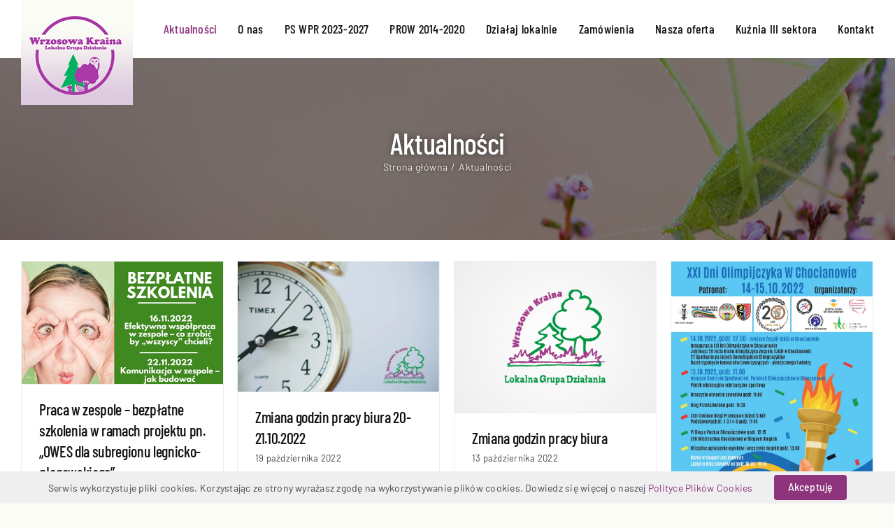

--- FILE ---
content_type: text/html; charset=UTF-8
request_url: https://wrzosowakraina.pl/category/aktualnosci/page/14/
body_size: 22981
content:
<!DOCTYPE html>
<html class="avada-html-layout-wide avada-html-header-position-top avada-html-is-archive" lang="pl-PL" prefix="og: http://ogp.me/ns# fb: http://ogp.me/ns/fb#">
<head>
	<meta http-equiv="X-UA-Compatible" content="IE=edge" />
	<meta http-equiv="Content-Type" content="text/html; charset=utf-8"/>
	<meta name="viewport" content="width=device-width, initial-scale=1" />
	<title>Aktualności &#8211; Strona 14 &#8211; Wrzosowa Kraina &#8211; w zgodzie z Naturą!</title>
<meta name='robots' content='max-image-preview:large' />
<link rel="alternate" type="application/rss+xml" title="Wrzosowa Kraina - w zgodzie z Naturą! &raquo; Kanał z wpisami" href="https://wrzosowakraina.pl/feed/" />
					<link rel="shortcut icon" href="https://wrzosowakraina.pl/wp-content/uploads/2024/07/img20240719_006.png" type="image/x-icon" />
		
					<!-- Apple Touch Icon -->
			<link rel="apple-touch-icon" sizes="180x180" href="https://wrzosowakraina.pl/wp-content/uploads/2024/09/img20240820_007.png">
		
					<!-- Android Icon -->
			<link rel="icon" sizes="192x192" href="https://wrzosowakraina.pl/wp-content/uploads/2024/09/img20240820_006.png">
		
					<!-- MS Edge Icon -->
			<meta name="msapplication-TileImage" content="https://wrzosowakraina.pl/wp-content/uploads/2024/09/img20240820_005.png">
				<link rel="alternate" type="application/rss+xml" title="Wrzosowa Kraina - w zgodzie z Naturą! &raquo; Kanał z wpisami zaszufladkowanymi do kategorii Aktualności" href="https://wrzosowakraina.pl/category/aktualnosci/feed/" />
				
		<meta property="og:locale" content="pl_PL"/>
		<meta property="og:type" content="article"/>
		<meta property="og:site_name" content="Wrzosowa Kraina - w zgodzie z Naturą!"/>
		<meta property="og:title" content="  Aktualności"/>
				<meta property="og:url" content="https://wrzosowakraina.pl/praca-w-zespole-bezplatne-szkolenia-w-ramach-projektu-pn-owes-dla-subregionu-legnicko-glogowskiego/"/>
																				<meta property="og:image" content="https://wrzosowakraina.pl/wp-content/uploads/2022/11/image007.png11.png"/>
		<meta property="og:image:width" content="548"/>
		<meta property="og:image:height" content="333"/>
		<meta property="og:image:type" content="image/png"/>
				<script type="text/javascript">
/* <![CDATA[ */
window._wpemojiSettings = {"baseUrl":"https:\/\/s.w.org\/images\/core\/emoji\/15.0.3\/72x72\/","ext":".png","svgUrl":"https:\/\/s.w.org\/images\/core\/emoji\/15.0.3\/svg\/","svgExt":".svg","source":{"concatemoji":"https:\/\/wrzosowakraina.pl\/wp-includes\/js\/wp-emoji-release.min.js?ver=6.6.4"}};
/*! This file is auto-generated */
!function(i,n){var o,s,e;function c(e){try{var t={supportTests:e,timestamp:(new Date).valueOf()};sessionStorage.setItem(o,JSON.stringify(t))}catch(e){}}function p(e,t,n){e.clearRect(0,0,e.canvas.width,e.canvas.height),e.fillText(t,0,0);var t=new Uint32Array(e.getImageData(0,0,e.canvas.width,e.canvas.height).data),r=(e.clearRect(0,0,e.canvas.width,e.canvas.height),e.fillText(n,0,0),new Uint32Array(e.getImageData(0,0,e.canvas.width,e.canvas.height).data));return t.every(function(e,t){return e===r[t]})}function u(e,t,n){switch(t){case"flag":return n(e,"\ud83c\udff3\ufe0f\u200d\u26a7\ufe0f","\ud83c\udff3\ufe0f\u200b\u26a7\ufe0f")?!1:!n(e,"\ud83c\uddfa\ud83c\uddf3","\ud83c\uddfa\u200b\ud83c\uddf3")&&!n(e,"\ud83c\udff4\udb40\udc67\udb40\udc62\udb40\udc65\udb40\udc6e\udb40\udc67\udb40\udc7f","\ud83c\udff4\u200b\udb40\udc67\u200b\udb40\udc62\u200b\udb40\udc65\u200b\udb40\udc6e\u200b\udb40\udc67\u200b\udb40\udc7f");case"emoji":return!n(e,"\ud83d\udc26\u200d\u2b1b","\ud83d\udc26\u200b\u2b1b")}return!1}function f(e,t,n){var r="undefined"!=typeof WorkerGlobalScope&&self instanceof WorkerGlobalScope?new OffscreenCanvas(300,150):i.createElement("canvas"),a=r.getContext("2d",{willReadFrequently:!0}),o=(a.textBaseline="top",a.font="600 32px Arial",{});return e.forEach(function(e){o[e]=t(a,e,n)}),o}function t(e){var t=i.createElement("script");t.src=e,t.defer=!0,i.head.appendChild(t)}"undefined"!=typeof Promise&&(o="wpEmojiSettingsSupports",s=["flag","emoji"],n.supports={everything:!0,everythingExceptFlag:!0},e=new Promise(function(e){i.addEventListener("DOMContentLoaded",e,{once:!0})}),new Promise(function(t){var n=function(){try{var e=JSON.parse(sessionStorage.getItem(o));if("object"==typeof e&&"number"==typeof e.timestamp&&(new Date).valueOf()<e.timestamp+604800&&"object"==typeof e.supportTests)return e.supportTests}catch(e){}return null}();if(!n){if("undefined"!=typeof Worker&&"undefined"!=typeof OffscreenCanvas&&"undefined"!=typeof URL&&URL.createObjectURL&&"undefined"!=typeof Blob)try{var e="postMessage("+f.toString()+"("+[JSON.stringify(s),u.toString(),p.toString()].join(",")+"));",r=new Blob([e],{type:"text/javascript"}),a=new Worker(URL.createObjectURL(r),{name:"wpTestEmojiSupports"});return void(a.onmessage=function(e){c(n=e.data),a.terminate(),t(n)})}catch(e){}c(n=f(s,u,p))}t(n)}).then(function(e){for(var t in e)n.supports[t]=e[t],n.supports.everything=n.supports.everything&&n.supports[t],"flag"!==t&&(n.supports.everythingExceptFlag=n.supports.everythingExceptFlag&&n.supports[t]);n.supports.everythingExceptFlag=n.supports.everythingExceptFlag&&!n.supports.flag,n.DOMReady=!1,n.readyCallback=function(){n.DOMReady=!0}}).then(function(){return e}).then(function(){var e;n.supports.everything||(n.readyCallback(),(e=n.source||{}).concatemoji?t(e.concatemoji):e.wpemoji&&e.twemoji&&(t(e.twemoji),t(e.wpemoji)))}))}((window,document),window._wpemojiSettings);
/* ]]> */
</script>
<style id='wp-emoji-styles-inline-css' type='text/css'>

	img.wp-smiley, img.emoji {
		display: inline !important;
		border: none !important;
		box-shadow: none !important;
		height: 1em !important;
		width: 1em !important;
		margin: 0 0.07em !important;
		vertical-align: -0.1em !important;
		background: none !important;
		padding: 0 !important;
	}
</style>
<link rel='stylesheet' id='wp-block-library-css' href='https://wrzosowakraina.pl/wp-includes/css/dist/block-library/style.min.css?ver=6.6.4' type='text/css' media='all' />
<style id='wp-block-library-theme-inline-css' type='text/css'>
.wp-block-audio :where(figcaption){color:#555;font-size:13px;text-align:center}.is-dark-theme .wp-block-audio :where(figcaption){color:#ffffffa6}.wp-block-audio{margin:0 0 1em}.wp-block-code{border:1px solid #ccc;border-radius:4px;font-family:Menlo,Consolas,monaco,monospace;padding:.8em 1em}.wp-block-embed :where(figcaption){color:#555;font-size:13px;text-align:center}.is-dark-theme .wp-block-embed :where(figcaption){color:#ffffffa6}.wp-block-embed{margin:0 0 1em}.blocks-gallery-caption{color:#555;font-size:13px;text-align:center}.is-dark-theme .blocks-gallery-caption{color:#ffffffa6}:root :where(.wp-block-image figcaption){color:#555;font-size:13px;text-align:center}.is-dark-theme :root :where(.wp-block-image figcaption){color:#ffffffa6}.wp-block-image{margin:0 0 1em}.wp-block-pullquote{border-bottom:4px solid;border-top:4px solid;color:currentColor;margin-bottom:1.75em}.wp-block-pullquote cite,.wp-block-pullquote footer,.wp-block-pullquote__citation{color:currentColor;font-size:.8125em;font-style:normal;text-transform:uppercase}.wp-block-quote{border-left:.25em solid;margin:0 0 1.75em;padding-left:1em}.wp-block-quote cite,.wp-block-quote footer{color:currentColor;font-size:.8125em;font-style:normal;position:relative}.wp-block-quote.has-text-align-right{border-left:none;border-right:.25em solid;padding-left:0;padding-right:1em}.wp-block-quote.has-text-align-center{border:none;padding-left:0}.wp-block-quote.is-large,.wp-block-quote.is-style-large,.wp-block-quote.is-style-plain{border:none}.wp-block-search .wp-block-search__label{font-weight:700}.wp-block-search__button{border:1px solid #ccc;padding:.375em .625em}:where(.wp-block-group.has-background){padding:1.25em 2.375em}.wp-block-separator.has-css-opacity{opacity:.4}.wp-block-separator{border:none;border-bottom:2px solid;margin-left:auto;margin-right:auto}.wp-block-separator.has-alpha-channel-opacity{opacity:1}.wp-block-separator:not(.is-style-wide):not(.is-style-dots){width:100px}.wp-block-separator.has-background:not(.is-style-dots){border-bottom:none;height:1px}.wp-block-separator.has-background:not(.is-style-wide):not(.is-style-dots){height:2px}.wp-block-table{margin:0 0 1em}.wp-block-table td,.wp-block-table th{word-break:normal}.wp-block-table :where(figcaption){color:#555;font-size:13px;text-align:center}.is-dark-theme .wp-block-table :where(figcaption){color:#ffffffa6}.wp-block-video :where(figcaption){color:#555;font-size:13px;text-align:center}.is-dark-theme .wp-block-video :where(figcaption){color:#ffffffa6}.wp-block-video{margin:0 0 1em}:root :where(.wp-block-template-part.has-background){margin-bottom:0;margin-top:0;padding:1.25em 2.375em}
</style>
<style id='classic-theme-styles-inline-css' type='text/css'>
/*! This file is auto-generated */
.wp-block-button__link{color:#fff;background-color:#32373c;border-radius:9999px;box-shadow:none;text-decoration:none;padding:calc(.667em + 2px) calc(1.333em + 2px);font-size:1.125em}.wp-block-file__button{background:#32373c;color:#fff;text-decoration:none}
</style>
<style id='global-styles-inline-css' type='text/css'>
:root{--wp--preset--aspect-ratio--square: 1;--wp--preset--aspect-ratio--4-3: 4/3;--wp--preset--aspect-ratio--3-4: 3/4;--wp--preset--aspect-ratio--3-2: 3/2;--wp--preset--aspect-ratio--2-3: 2/3;--wp--preset--aspect-ratio--16-9: 16/9;--wp--preset--aspect-ratio--9-16: 9/16;--wp--preset--color--black: #000000;--wp--preset--color--cyan-bluish-gray: #abb8c3;--wp--preset--color--white: #ffffff;--wp--preset--color--pale-pink: #f78da7;--wp--preset--color--vivid-red: #cf2e2e;--wp--preset--color--luminous-vivid-orange: #ff6900;--wp--preset--color--luminous-vivid-amber: #fcb900;--wp--preset--color--light-green-cyan: #7bdcb5;--wp--preset--color--vivid-green-cyan: #00d084;--wp--preset--color--pale-cyan-blue: #8ed1fc;--wp--preset--color--vivid-cyan-blue: #0693e3;--wp--preset--color--vivid-purple: #9b51e0;--wp--preset--color--awb-color-1: #ffffff;--wp--preset--color--awb-color-2: #efefef;--wp--preset--color--awb-color-3: #fbfcf5;--wp--preset--color--awb-color-4: #8d347d;--wp--preset--color--awb-color-5: #888888;--wp--preset--color--awb-color-6: #444444;--wp--preset--color--awb-color-7: #222222;--wp--preset--color--awb-color-8: #111111;--wp--preset--gradient--vivid-cyan-blue-to-vivid-purple: linear-gradient(135deg,rgba(6,147,227,1) 0%,rgb(155,81,224) 100%);--wp--preset--gradient--light-green-cyan-to-vivid-green-cyan: linear-gradient(135deg,rgb(122,220,180) 0%,rgb(0,208,130) 100%);--wp--preset--gradient--luminous-vivid-amber-to-luminous-vivid-orange: linear-gradient(135deg,rgba(252,185,0,1) 0%,rgba(255,105,0,1) 100%);--wp--preset--gradient--luminous-vivid-orange-to-vivid-red: linear-gradient(135deg,rgba(255,105,0,1) 0%,rgb(207,46,46) 100%);--wp--preset--gradient--very-light-gray-to-cyan-bluish-gray: linear-gradient(135deg,rgb(238,238,238) 0%,rgb(169,184,195) 100%);--wp--preset--gradient--cool-to-warm-spectrum: linear-gradient(135deg,rgb(74,234,220) 0%,rgb(151,120,209) 20%,rgb(207,42,186) 40%,rgb(238,44,130) 60%,rgb(251,105,98) 80%,rgb(254,248,76) 100%);--wp--preset--gradient--blush-light-purple: linear-gradient(135deg,rgb(255,206,236) 0%,rgb(152,150,240) 100%);--wp--preset--gradient--blush-bordeaux: linear-gradient(135deg,rgb(254,205,165) 0%,rgb(254,45,45) 50%,rgb(107,0,62) 100%);--wp--preset--gradient--luminous-dusk: linear-gradient(135deg,rgb(255,203,112) 0%,rgb(199,81,192) 50%,rgb(65,88,208) 100%);--wp--preset--gradient--pale-ocean: linear-gradient(135deg,rgb(255,245,203) 0%,rgb(182,227,212) 50%,rgb(51,167,181) 100%);--wp--preset--gradient--electric-grass: linear-gradient(135deg,rgb(202,248,128) 0%,rgb(113,206,126) 100%);--wp--preset--gradient--midnight: linear-gradient(135deg,rgb(2,3,129) 0%,rgb(40,116,252) 100%);--wp--preset--font-size--small: 12px;--wp--preset--font-size--medium: 20px;--wp--preset--font-size--large: 24px;--wp--preset--font-size--x-large: 42px;--wp--preset--font-size--normal: 16px;--wp--preset--font-size--xlarge: 32px;--wp--preset--font-size--huge: 48px;--wp--preset--spacing--20: 0.44rem;--wp--preset--spacing--30: 0.67rem;--wp--preset--spacing--40: 1rem;--wp--preset--spacing--50: 1.5rem;--wp--preset--spacing--60: 2.25rem;--wp--preset--spacing--70: 3.38rem;--wp--preset--spacing--80: 5.06rem;--wp--preset--shadow--natural: 6px 6px 9px rgba(0, 0, 0, 0.2);--wp--preset--shadow--deep: 12px 12px 50px rgba(0, 0, 0, 0.4);--wp--preset--shadow--sharp: 6px 6px 0px rgba(0, 0, 0, 0.2);--wp--preset--shadow--outlined: 6px 6px 0px -3px rgba(255, 255, 255, 1), 6px 6px rgba(0, 0, 0, 1);--wp--preset--shadow--crisp: 6px 6px 0px rgba(0, 0, 0, 1);}:where(.is-layout-flex){gap: 0.5em;}:where(.is-layout-grid){gap: 0.5em;}body .is-layout-flex{display: flex;}.is-layout-flex{flex-wrap: wrap;align-items: center;}.is-layout-flex > :is(*, div){margin: 0;}body .is-layout-grid{display: grid;}.is-layout-grid > :is(*, div){margin: 0;}:where(.wp-block-columns.is-layout-flex){gap: 2em;}:where(.wp-block-columns.is-layout-grid){gap: 2em;}:where(.wp-block-post-template.is-layout-flex){gap: 1.25em;}:where(.wp-block-post-template.is-layout-grid){gap: 1.25em;}.has-black-color{color: var(--wp--preset--color--black) !important;}.has-cyan-bluish-gray-color{color: var(--wp--preset--color--cyan-bluish-gray) !important;}.has-white-color{color: var(--wp--preset--color--white) !important;}.has-pale-pink-color{color: var(--wp--preset--color--pale-pink) !important;}.has-vivid-red-color{color: var(--wp--preset--color--vivid-red) !important;}.has-luminous-vivid-orange-color{color: var(--wp--preset--color--luminous-vivid-orange) !important;}.has-luminous-vivid-amber-color{color: var(--wp--preset--color--luminous-vivid-amber) !important;}.has-light-green-cyan-color{color: var(--wp--preset--color--light-green-cyan) !important;}.has-vivid-green-cyan-color{color: var(--wp--preset--color--vivid-green-cyan) !important;}.has-pale-cyan-blue-color{color: var(--wp--preset--color--pale-cyan-blue) !important;}.has-vivid-cyan-blue-color{color: var(--wp--preset--color--vivid-cyan-blue) !important;}.has-vivid-purple-color{color: var(--wp--preset--color--vivid-purple) !important;}.has-black-background-color{background-color: var(--wp--preset--color--black) !important;}.has-cyan-bluish-gray-background-color{background-color: var(--wp--preset--color--cyan-bluish-gray) !important;}.has-white-background-color{background-color: var(--wp--preset--color--white) !important;}.has-pale-pink-background-color{background-color: var(--wp--preset--color--pale-pink) !important;}.has-vivid-red-background-color{background-color: var(--wp--preset--color--vivid-red) !important;}.has-luminous-vivid-orange-background-color{background-color: var(--wp--preset--color--luminous-vivid-orange) !important;}.has-luminous-vivid-amber-background-color{background-color: var(--wp--preset--color--luminous-vivid-amber) !important;}.has-light-green-cyan-background-color{background-color: var(--wp--preset--color--light-green-cyan) !important;}.has-vivid-green-cyan-background-color{background-color: var(--wp--preset--color--vivid-green-cyan) !important;}.has-pale-cyan-blue-background-color{background-color: var(--wp--preset--color--pale-cyan-blue) !important;}.has-vivid-cyan-blue-background-color{background-color: var(--wp--preset--color--vivid-cyan-blue) !important;}.has-vivid-purple-background-color{background-color: var(--wp--preset--color--vivid-purple) !important;}.has-black-border-color{border-color: var(--wp--preset--color--black) !important;}.has-cyan-bluish-gray-border-color{border-color: var(--wp--preset--color--cyan-bluish-gray) !important;}.has-white-border-color{border-color: var(--wp--preset--color--white) !important;}.has-pale-pink-border-color{border-color: var(--wp--preset--color--pale-pink) !important;}.has-vivid-red-border-color{border-color: var(--wp--preset--color--vivid-red) !important;}.has-luminous-vivid-orange-border-color{border-color: var(--wp--preset--color--luminous-vivid-orange) !important;}.has-luminous-vivid-amber-border-color{border-color: var(--wp--preset--color--luminous-vivid-amber) !important;}.has-light-green-cyan-border-color{border-color: var(--wp--preset--color--light-green-cyan) !important;}.has-vivid-green-cyan-border-color{border-color: var(--wp--preset--color--vivid-green-cyan) !important;}.has-pale-cyan-blue-border-color{border-color: var(--wp--preset--color--pale-cyan-blue) !important;}.has-vivid-cyan-blue-border-color{border-color: var(--wp--preset--color--vivid-cyan-blue) !important;}.has-vivid-purple-border-color{border-color: var(--wp--preset--color--vivid-purple) !important;}.has-vivid-cyan-blue-to-vivid-purple-gradient-background{background: var(--wp--preset--gradient--vivid-cyan-blue-to-vivid-purple) !important;}.has-light-green-cyan-to-vivid-green-cyan-gradient-background{background: var(--wp--preset--gradient--light-green-cyan-to-vivid-green-cyan) !important;}.has-luminous-vivid-amber-to-luminous-vivid-orange-gradient-background{background: var(--wp--preset--gradient--luminous-vivid-amber-to-luminous-vivid-orange) !important;}.has-luminous-vivid-orange-to-vivid-red-gradient-background{background: var(--wp--preset--gradient--luminous-vivid-orange-to-vivid-red) !important;}.has-very-light-gray-to-cyan-bluish-gray-gradient-background{background: var(--wp--preset--gradient--very-light-gray-to-cyan-bluish-gray) !important;}.has-cool-to-warm-spectrum-gradient-background{background: var(--wp--preset--gradient--cool-to-warm-spectrum) !important;}.has-blush-light-purple-gradient-background{background: var(--wp--preset--gradient--blush-light-purple) !important;}.has-blush-bordeaux-gradient-background{background: var(--wp--preset--gradient--blush-bordeaux) !important;}.has-luminous-dusk-gradient-background{background: var(--wp--preset--gradient--luminous-dusk) !important;}.has-pale-ocean-gradient-background{background: var(--wp--preset--gradient--pale-ocean) !important;}.has-electric-grass-gradient-background{background: var(--wp--preset--gradient--electric-grass) !important;}.has-midnight-gradient-background{background: var(--wp--preset--gradient--midnight) !important;}.has-small-font-size{font-size: var(--wp--preset--font-size--small) !important;}.has-medium-font-size{font-size: var(--wp--preset--font-size--medium) !important;}.has-large-font-size{font-size: var(--wp--preset--font-size--large) !important;}.has-x-large-font-size{font-size: var(--wp--preset--font-size--x-large) !important;}
:where(.wp-block-post-template.is-layout-flex){gap: 1.25em;}:where(.wp-block-post-template.is-layout-grid){gap: 1.25em;}
:where(.wp-block-columns.is-layout-flex){gap: 2em;}:where(.wp-block-columns.is-layout-grid){gap: 2em;}
:root :where(.wp-block-pullquote){font-size: 1.5em;line-height: 1.6;}
</style>
<link rel='stylesheet' id='djacc-style-css' href='https://wrzosowakraina.pl/wp-content/plugins/dj-accessibility/module/assets/css/accessibility.css?ver=1.12' type='text/css' media='all' />
<style id='djacc-style-inline-css' type='text/css'>
.djacc { font-family: Barlow, sans-serif; }
.djacc--sticky.djacc-popup { margin: 120px 20px; }
</style>
<link rel='stylesheet' id='djacc-webfont-css' href='https://wrzosowakraina.plhref=https://fonts.googleapis.com/css2?family=Barlow%3Aital%2Cwght%400%2C100%3B0%2C200%3B0%2C300%3B0%2C400%3B0%2C500%3B0%2C600%3B0%2C700%3B0%2C800%3B0%2C900%3B1%2C100%3B1%2C200%3B1%2C300%3B1%2C400%3B1%2C500%3B1%2C600%3B1%2C700%3B1%2C800%3B1%2C900&#038;display=swap&#038;ver=1.12' type='text/css' media='all' />
<link rel='stylesheet' id='fusion-dynamic-css-css' href='https://wrzosowakraina.pl/wp-content/uploads/fusion-styles/cde26704c2fdbd7338e2e00792965915.min.css?ver=3.11.10' type='text/css' media='all' />
<script type="text/javascript" src="https://wrzosowakraina.pl/wp-includes/js/jquery/jquery.min.js?ver=3.7.1" id="jquery-core-js"></script>
<script type="text/javascript" src="https://wrzosowakraina.pl/wp-includes/js/jquery/jquery-migrate.min.js?ver=3.4.1" id="jquery-migrate-js"></script>
<link rel="https://api.w.org/" href="https://wrzosowakraina.pl/wp-json/" /><link rel="alternate" title="JSON" type="application/json" href="https://wrzosowakraina.pl/wp-json/wp/v2/categories/1" /><link rel="EditURI" type="application/rsd+xml" title="RSD" href="https://wrzosowakraina.pl/xmlrpc.php?rsd" />
<meta name="generator" content="WordPress 6.6.4" />
<link rel="preload" href="https://wrzosowakraina.pl/wp-content/themes/Avada/includes/lib/assets/fonts/icomoon/awb-icons.woff" as="font" type="font/woff" crossorigin><link rel="preload" href="//wrzosowakraina.pl/wp-content/themes/Avada/includes/lib/assets/fonts/fontawesome/webfonts/fa-brands-400.woff2" as="font" type="font/woff2" crossorigin><link rel="preload" href="//wrzosowakraina.pl/wp-content/themes/Avada/includes/lib/assets/fonts/fontawesome/webfonts/fa-regular-400.woff2" as="font" type="font/woff2" crossorigin><link rel="preload" href="//wrzosowakraina.pl/wp-content/themes/Avada/includes/lib/assets/fonts/fontawesome/webfonts/fa-solid-900.woff2" as="font" type="font/woff2" crossorigin><style type="text/css" id="css-fb-visibility">@media screen and (max-width: 640px){.fusion-no-small-visibility{display:none !important;}body .sm-text-align-center{text-align:center !important;}body .sm-text-align-left{text-align:left !important;}body .sm-text-align-right{text-align:right !important;}body .sm-flex-align-center{justify-content:center !important;}body .sm-flex-align-flex-start{justify-content:flex-start !important;}body .sm-flex-align-flex-end{justify-content:flex-end !important;}body .sm-mx-auto{margin-left:auto !important;margin-right:auto !important;}body .sm-ml-auto{margin-left:auto !important;}body .sm-mr-auto{margin-right:auto !important;}body .fusion-absolute-position-small{position:absolute;top:auto;width:100%;}.awb-sticky.awb-sticky-small{ position: sticky; top: var(--awb-sticky-offset,0); }}@media screen and (min-width: 641px) and (max-width: 1024px){.fusion-no-medium-visibility{display:none !important;}body .md-text-align-center{text-align:center !important;}body .md-text-align-left{text-align:left !important;}body .md-text-align-right{text-align:right !important;}body .md-flex-align-center{justify-content:center !important;}body .md-flex-align-flex-start{justify-content:flex-start !important;}body .md-flex-align-flex-end{justify-content:flex-end !important;}body .md-mx-auto{margin-left:auto !important;margin-right:auto !important;}body .md-ml-auto{margin-left:auto !important;}body .md-mr-auto{margin-right:auto !important;}body .fusion-absolute-position-medium{position:absolute;top:auto;width:100%;}.awb-sticky.awb-sticky-medium{ position: sticky; top: var(--awb-sticky-offset,0); }}@media screen and (min-width: 1025px){.fusion-no-large-visibility{display:none !important;}body .lg-text-align-center{text-align:center !important;}body .lg-text-align-left{text-align:left !important;}body .lg-text-align-right{text-align:right !important;}body .lg-flex-align-center{justify-content:center !important;}body .lg-flex-align-flex-start{justify-content:flex-start !important;}body .lg-flex-align-flex-end{justify-content:flex-end !important;}body .lg-mx-auto{margin-left:auto !important;margin-right:auto !important;}body .lg-ml-auto{margin-left:auto !important;}body .lg-mr-auto{margin-right:auto !important;}body .fusion-absolute-position-large{position:absolute;top:auto;width:100%;}.awb-sticky.awb-sticky-large{ position: sticky; top: var(--awb-sticky-offset,0); }}</style><meta name="generator" content="Powered by Slider Revolution 6.7.18 - responsive, Mobile-Friendly Slider Plugin for WordPress with comfortable drag and drop interface." />
<script>function setREVStartSize(e){
			//window.requestAnimationFrame(function() {
				window.RSIW = window.RSIW===undefined ? window.innerWidth : window.RSIW;
				window.RSIH = window.RSIH===undefined ? window.innerHeight : window.RSIH;
				try {
					var pw = document.getElementById(e.c).parentNode.offsetWidth,
						newh;
					pw = pw===0 || isNaN(pw) || (e.l=="fullwidth" || e.layout=="fullwidth") ? window.RSIW : pw;
					e.tabw = e.tabw===undefined ? 0 : parseInt(e.tabw);
					e.thumbw = e.thumbw===undefined ? 0 : parseInt(e.thumbw);
					e.tabh = e.tabh===undefined ? 0 : parseInt(e.tabh);
					e.thumbh = e.thumbh===undefined ? 0 : parseInt(e.thumbh);
					e.tabhide = e.tabhide===undefined ? 0 : parseInt(e.tabhide);
					e.thumbhide = e.thumbhide===undefined ? 0 : parseInt(e.thumbhide);
					e.mh = e.mh===undefined || e.mh=="" || e.mh==="auto" ? 0 : parseInt(e.mh,0);
					if(e.layout==="fullscreen" || e.l==="fullscreen")
						newh = Math.max(e.mh,window.RSIH);
					else{
						e.gw = Array.isArray(e.gw) ? e.gw : [e.gw];
						for (var i in e.rl) if (e.gw[i]===undefined || e.gw[i]===0) e.gw[i] = e.gw[i-1];
						e.gh = e.el===undefined || e.el==="" || (Array.isArray(e.el) && e.el.length==0)? e.gh : e.el;
						e.gh = Array.isArray(e.gh) ? e.gh : [e.gh];
						for (var i in e.rl) if (e.gh[i]===undefined || e.gh[i]===0) e.gh[i] = e.gh[i-1];
											
						var nl = new Array(e.rl.length),
							ix = 0,
							sl;
						e.tabw = e.tabhide>=pw ? 0 : e.tabw;
						e.thumbw = e.thumbhide>=pw ? 0 : e.thumbw;
						e.tabh = e.tabhide>=pw ? 0 : e.tabh;
						e.thumbh = e.thumbhide>=pw ? 0 : e.thumbh;
						for (var i in e.rl) nl[i] = e.rl[i]<window.RSIW ? 0 : e.rl[i];
						sl = nl[0];
						for (var i in nl) if (sl>nl[i] && nl[i]>0) { sl = nl[i]; ix=i;}
						var m = pw>(e.gw[ix]+e.tabw+e.thumbw) ? 1 : (pw-(e.tabw+e.thumbw)) / (e.gw[ix]);
						newh =  (e.gh[ix] * m) + (e.tabh + e.thumbh);
					}
					var el = document.getElementById(e.c);
					if (el!==null && el) el.style.height = newh+"px";
					el = document.getElementById(e.c+"_wrapper");
					if (el!==null && el) {
						el.style.height = newh+"px";
						el.style.display = "block";
					}
				} catch(e){
					console.log("Failure at Presize of Slider:" + e)
				}
			//});
		  };</script>
		<script type="text/javascript">
			var doc = document.documentElement;
			doc.setAttribute( 'data-useragent', navigator.userAgent );
		</script>
		
	</head>

<body data-rsssl=1 class="archive paged category category-aktualnosci category-1 paged-14 category-paged-14 fusion-image-hovers fusion-pagination-sizing fusion-button_type-flat fusion-button_span-no fusion-button_gradient-linear avada-image-rollover-circle-no avada-image-rollover-yes avada-image-rollover-direction-center_horiz fusion-body ltr fusion-sticky-header no-tablet-sticky-header no-mobile-sticky-header no-mobile-slidingbar no-mobile-totop avada-has-rev-slider-styles fusion-disable-outline fusion-sub-menu-fade mobile-logo-pos-left layout-wide-mode avada-has-boxed-modal-shadow-none layout-scroll-offset-full avada-has-zero-margin-offset-top fusion-top-header menu-text-align-center mobile-menu-design-classic fusion-show-pagination-text fusion-header-layout-v2 avada-responsive avada-footer-fx-none avada-menu-highlight-style-textcolor fusion-search-form-clean fusion-main-menu-search-overlay fusion-avatar-circle avada-dropdown-styles avada-blog-layout-grid avada-blog-archive-layout-grid avada-header-shadow-no avada-menu-icon-position-left avada-has-mainmenu-dropdown-divider avada-has-header-100-width avada-has-pagetitle-bg-parallax avada-has-mobile-menu-search avada-has-titlebar-bar_and_content avada-header-border-color-full-transparent avada-has-pagination-width_height avada-flyout-menu-direction-fade avada-ec-views-v1 awb-link-decoration" data-awb-post-id="7295">
	<section class="djacc djacc-container djacc-popup djacc--hidden djacc--light djacc--sticky djacc--top-right">
			<button class="djacc__openbtn djacc__openbtn--default" aria-label="Otwórz narzędzia dostępności" title="Otwórz narzędzia dostępności">
			<svg xmlns="http://www.w3.org/2000/svg" width="48" height="48" viewBox="0 0 48 48">
				<path d="M1480.443,27.01l-3.891-7.51-3.89,7.51a1,1,0,0,1-.89.54,1.073,1.073,0,0,1-.46-.11,1,1,0,0,1-.43-1.35l4.67-9V10.21l-8.81-2.34a1,1,0,1,1,.51-1.93l9.3,2.47,9.3-2.47a1,1,0,0,1,.509,1.93l-8.81,2.34V17.09l4.66,9a1,1,0,1,1-1.769.92ZM1473.583,3a3,3,0,1,1,3,3A3,3,0,0,1,1473.583,3Zm2,0a1,1,0,1,0,1-1A1,1,0,0,0,1475.583,3Z" transform="translate(-1453 10.217)" fill="#fff"/>
			</svg>
		</button>
		<div class="djacc__panel">
		<div class="djacc__header">
			<p class="djacc__title">Ułatwienia dostępu</p>
			<button class="djacc__reset" aria-label="Reset" title="Reset">
				<svg xmlns="http://www.w3.org/2000/svg" width="18" height="18" viewBox="0 0 18 18">
					<path d="M9,18a.75.75,0,0,1,0-1.5,7.5,7.5,0,1,0,0-15A7.531,7.531,0,0,0,2.507,5.25H3.75a.75.75,0,0,1,0,1.5h-3A.75.75,0,0,1,0,6V3A.75.75,0,0,1,1.5,3V4.019A9.089,9.089,0,0,1,2.636,2.636,9,9,0,0,1,15.364,15.365,8.94,8.94,0,0,1,9,18Z" fill="#fff"/>
				</svg>
			</button>
			<button class="djacc__close" aria-label="Zamknij panel" title="Zamknij panel">
				<svg xmlns="http://www.w3.org/2000/svg" width="14.828" height="14.828" viewBox="0 0 14.828 14.828">
					<g transform="translate(-1842.883 -1004.883)">
						<line x2="12" y2="12" transform="translate(1844.297 1006.297)" fill="none" stroke="#fff" stroke-linecap="round" stroke-width="2"/>
						<line x1="12" y2="12" transform="translate(1844.297 1006.297)" fill="none" stroke="#fff" stroke-linecap="round" stroke-width="2"/>
					</g>
				</svg>
			</button>
		</div>
		<ul class="djacc__list">
			<li class="djacc__item djacc__item--contrast">
				<button class="djacc__btn djacc__btn--invert-colors" title="Odwróć kolory">
					<svg xmlns="http://www.w3.org/2000/svg" width="24" height="24" viewBox="0 0 24 24">
						<g fill="none" stroke="#fff" stroke-width="2">
							<circle cx="12" cy="12" r="12" stroke="none"/>
							<circle cx="12" cy="12" r="11" fill="none"/>
						</g>
						<path d="M0,12A12,12,0,0,1,12,0V24A12,12,0,0,1,0,12Z" fill="#fff"/>
					</svg>
					<span class="djacc_btn-label">Odwróć kolory</span>
				</button>
			</li>
			<li class="djacc__item djacc__item--contrast">
				<button class="djacc__btn djacc__btn--monochrome" title="Monochromatyczny">
					<svg xmlns="http://www.w3.org/2000/svg" width="24" height="24" viewBox="0 0 24 24">
						<g fill="none" stroke="#fff" stroke-width="2">
							<circle cx="12" cy="12" r="12" stroke="none"/>
							<circle cx="12" cy="12" r="11" fill="none"/>
						</g>
						<line y2="21" transform="translate(12 1.5)" fill="none" stroke="#fff" stroke-linecap="round" stroke-width="2"/>
						<path d="M5.853,7.267a12.041,12.041,0,0,1,1.625-1.2l6.3,6.3v2.829Z" transform="translate(-0.778 -4.278)" fill="#fff"/>
						<path d="M3.2,6.333A12.006,12.006,0,0,1,4.314,4.622l9.464,9.464v2.829Z" transform="translate(-0.778)" fill="#fff"/>
						<path d="M1.823,10.959a11.953,11.953,0,0,1,.45-2.378l11.506,11.5v2.829Z" transform="translate(-0.778)" fill="#fff"/>
					</svg>
					<span class="djacc_btn-label">Monochromatyczny</span>
				</button>
			</li>
			<li class="djacc__item djacc__item--contrast">
				<button class="djacc__btn djacc__btn--dark-contrast" title="Ciemny kontrast">
					<svg xmlns="http://www.w3.org/2000/svg" width="24" height="24" viewBox="0 0 24 24">
						<path d="M12,27A12,12,0,0,1,9.638,3.232a10,10,0,0,0,14.13,14.13A12,12,0,0,1,12,27Z" transform="translate(0 -3.232)" fill="#fff"/>
					</svg>
					<span class="djacc_btn-label">Ciemny kontrast</span>
				</button>
			</li>
			<li class="djacc__item djacc__item--contrast">
				<button class="djacc__btn djacc__btn--light-contrast" title="Jasny kontrast">
					<svg xmlns="http://www.w3.org/2000/svg" width="24" height="24" viewBox="0 0 32 32">
						<g transform="translate(7 7)" fill="none" stroke="#fff" stroke-width="2">
							<circle cx="9" cy="9" r="9" stroke="none"/>
							<circle cx="9" cy="9" r="8" fill="none"/>
						</g>
						<rect width="2" height="5" rx="1" transform="translate(15)" fill="#fff"/>
						<rect width="2" height="5" rx="1" transform="translate(26.607 3.979) rotate(45)" fill="#fff"/>
						<rect width="2" height="5" rx="1" transform="translate(32 15) rotate(90)" fill="#fff"/>
						<rect width="2" height="5" rx="1" transform="translate(28.021 26.607) rotate(135)" fill="#fff"/>
						<rect width="2" height="5" rx="1" transform="translate(15 27)" fill="#fff"/>
						<rect width="2" height="5" rx="1" transform="translate(7.515 23.071) rotate(45)" fill="#fff"/>
						<rect width="2" height="5" rx="1" transform="translate(5 15) rotate(90)" fill="#fff"/>
						<rect width="2" height="5" rx="1" transform="translate(8.929 7.515) rotate(135)" fill="#fff"/>
					</svg>
					<span class="djacc_btn-label">Jasny kontrast</span>
				</button>
			</li>
			
			<li class="djacc__item djacc__item--contrast">
				<button class="djacc__btn djacc__btn--low-saturation" title="Niskie nasycenie">
					<svg xmlns="http://www.w3.org/2000/svg" width="24" height="24" viewBox="0 0 24 24">
						<g fill="none" stroke="#fff" stroke-width="2">
							<circle cx="12" cy="12" r="12" stroke="none"/>
							<circle cx="12" cy="12" r="11" fill="none"/>
						</g>
						<path d="M0,12A12,12,0,0,1,6,1.6V22.394A12,12,0,0,1,0,12Z" transform="translate(0 24) rotate(-90)" fill="#fff"/>
					</svg>
					<span class="djacc_btn-label">Niskie nasycenie</span>
				</button>
			</li>
			<li class="djacc__item djacc__item--contrast">
				<button class="djacc__btn djacc__btn--high-saturation" title="Wysokie nasycenie">
					<svg xmlns="http://www.w3.org/2000/svg" width="24" height="24" viewBox="0 0 24 24">
						<g fill="none" stroke="#fff" stroke-width="2">
							<circle cx="12" cy="12" r="12" stroke="none"/>
							<circle cx="12" cy="12" r="11" fill="none"/>
						</g>
						<path d="M0,12A12.006,12.006,0,0,1,17,1.088V22.911A12.006,12.006,0,0,1,0,12Z" transform="translate(0 24) rotate(-90)" fill="#fff"/>
					</svg>
					<span class="djacc_btn-label">Wysokie nasycenie</span>
				</button>
			</li>
			<li class="djacc__item">
				<button class="djacc__btn djacc__btn--highlight-links" title="Zaznacz linki">
					<svg xmlns="http://www.w3.org/2000/svg" width="24" height="24" viewBox="0 0 24 24">
						<rect width="24" height="24" fill="none"/>
						<path d="M3.535,21.92a5.005,5.005,0,0,1,0-7.071L6.364,12.02a1,1,0,0,1,1.415,1.413L4.95,16.263a3,3,0,0,0,4.243,4.243l2.828-2.828h0a1,1,0,1,1,1.414,1.415L10.607,21.92a5,5,0,0,1-7.072,0Zm2.829-2.828a1,1,0,0,1,0-1.415L17.678,6.364a1,1,0,1,1,1.415,1.414L7.779,19.092a1,1,0,0,1-1.415,0Zm11.314-5.657a1,1,0,0,1,0-1.413l2.829-2.829A3,3,0,1,0,16.263,4.95L13.436,7.777h0a1,1,0,0,1-1.414-1.414l2.828-2.829a5,5,0,1,1,7.071,7.071l-2.828,2.828a1,1,0,0,1-1.415,0Z" transform="translate(-0.728 -0.728)" fill="#fff"/>
					</svg>
					<span class="djacc_btn-label">Zaznacz linki</span>
				</button>
			</li>
			<li class="djacc__item">
				<button class="djacc__btn djacc__btn--highlight-titles" title="Zaznacz nagłówki">
					<svg xmlns="http://www.w3.org/2000/svg" width="24" height="24" viewBox="0 0 24 24">
						<rect width="2" height="14" rx="1" transform="translate(5 5)" fill="#fff"/>
						<rect width="2" height="14" rx="1" transform="translate(10 5)" fill="#fff"/>
						<rect width="2" height="14" rx="1" transform="translate(17 5)" fill="#fff"/>
						<rect width="2" height="7" rx="1" transform="translate(12 11) rotate(90)" fill="#fff"/>
						<rect width="2" height="5" rx="1" transform="translate(19 5) rotate(90)" fill="#fff"/>
						<g fill="none" stroke="#fff" stroke-width="2">
							<rect width="24" height="24" rx="4" stroke="none"/>
							<rect x="1" y="1" width="22" height="22" rx="3" fill="none"/>
						</g>
					</svg>
					<span class="djacc_btn-label">Zaznacz nagłówki</span>
				</button>
			</li>
			<li class="djacc__item">
				<button class="djacc__btn djacc__btn--screen-reader" title="Czytnik ekranu">
					<svg xmlns="http://www.w3.org/2000/svg" width="24" height="24" viewBox="0 0 24 24">
						<g fill="none" stroke="#fff" stroke-width="2">
							<circle cx="12" cy="12" r="12" stroke="none"/>
							<circle cx="12" cy="12" r="11" fill="none"/>
						</g>
						<path d="M2907.964,170h1.91l1.369-2.584,2.951,8.363,2.5-11.585L2919,170h2.132" transform="translate(-2902.548 -158)" fill="none" stroke="#fff" stroke-linecap="round" stroke-linejoin="round" stroke-width="2"/>
					</svg>
					<span class="djacc_btn-label">Czytnik ekranu</span>
				</button>
			</li>
			<li class="djacc__item">
				<button class="djacc__btn djacc__btn--read-mode" title="Tryb czytania" data-label="Disable readmode">
					<svg xmlns="http://www.w3.org/2000/svg" width="24" height="24" viewBox="0 0 24 24">
						<g fill="none" stroke="#fff" stroke-width="2">
							<rect width="24" height="24" rx="4" stroke="none"/>
							<rect x="1" y="1" width="22" height="22" rx="3" fill="none"/>
						</g>
						<rect width="14" height="2" rx="1" transform="translate(5 7)" fill="#fff"/>
						<rect width="14" height="2" rx="1" transform="translate(5 11)" fill="#fff"/>
						<rect width="7" height="2" rx="1" transform="translate(5 15)" fill="#fff"/>
					</svg>
					<span class="djacc_btn-label">Tryb czytania</span>
				</button>
			</li>
			<li class="djacc__item djacc__item--full">
				<span class="djacc__arrows djacc__arrows--zoom">
					<span class="djacc__label">Skalowanie treści</span>
					<span class="djacc__bar"></span>
					<span class="djacc__size">100<span class="djacc__percent">%</span></span>
					<button class="djacc__dec" aria-label="Pomniejsz stronę" title="Pomniejsz stronę">
						<svg xmlns="http://www.w3.org/2000/svg" width="10" height="2" viewBox="0 0 10 2">
							<g transform="translate(1 1)">
								<line x1="8" fill="none" stroke="#fff" stroke-linecap="round" stroke-width="2"/>
							</g>
						</svg>
					</button>
					<button class="djacc__inc" aria-label="Powieksz stronę" title="Powieksz stronę">
						<svg xmlns="http://www.w3.org/2000/svg" width="10" height="10" viewBox="0 0 10 10">
							<g transform="translate(1 1)">
								<line y2="8" transform="translate(4)" fill="none" stroke="#fff" stroke-linecap="round" stroke-width="2"/>
								<line x1="8" transform="translate(0 4)" fill="none" stroke="#fff" stroke-linecap="round" stroke-width="2"/>
							</g>
						</svg>
					</button>
				</span>
			</li>
			<li class="djacc__item djacc__item--full">
				<span class="djacc__arrows djacc__arrows--font-size">
					<span class="djacc__label">Czcionka</span>
					<span class="djacc__bar"></span>
					<span class="djacc__size">100<span class="djacc__percent">%</span></span>
					<button class="djacc__dec" aria-label="Zmniejsz rozmiar czcionki" title="Zmniejsz rozmiar czcionki">
						<svg xmlns="http://www.w3.org/2000/svg" width="10" height="2" viewBox="0 0 10 2">
							<g transform="translate(1 1)">
								<line x1="8" fill="none" stroke="#fff" stroke-linecap="round" stroke-width="2"/>
							</g>
						</svg>
					</button>
					<button class="djacc__inc" aria-label="Zwiększ rozmiar czcionki" title="Zwiększ rozmiar czcionki">
						<svg xmlns="http://www.w3.org/2000/svg" width="10" height="10" viewBox="0 0 10 10">
							<g transform="translate(1 1)">
								<line y2="8" transform="translate(4)" fill="none" stroke="#fff" stroke-linecap="round" stroke-width="2"/>
								<line x1="8" transform="translate(0 4)" fill="none" stroke="#fff" stroke-linecap="round" stroke-width="2"/>
							</g>
						</svg>
					</button>
				</span>
			</li>
			<li class="djacc__item djacc__item--full">
				<span class="djacc__arrows djacc__arrows--line-height">
					<span class="djacc__label">Wysokość linii</span>
					<span class="djacc__bar"></span>
					<span class="djacc__size">100<span class="djacc__percent">%</span></span>
					<button class="djacc__dec" aria-label="Zmniejsz wysokości linii" title="Zmniejsz wysokości linii">
						<svg xmlns="http://www.w3.org/2000/svg" width="10" height="2" viewBox="0 0 10 2">
							<g transform="translate(1 1)">
								<line x1="8" fill="none" stroke="#fff" stroke-linecap="round" stroke-width="2"/>
							</g>
						</svg>
					</button>
					<button class="djacc__inc" aria-label="Zwiększ wysokości linii" title="Zwiększ wysokości linii">
						<svg xmlns="http://www.w3.org/2000/svg" width="10" height="10" viewBox="0 0 10 10">
							<g transform="translate(1 1)">
								<line y2="8" transform="translate(4)" fill="none" stroke="#fff" stroke-linecap="round" stroke-width="2"/>
								<line x1="8" transform="translate(0 4)" fill="none" stroke="#fff" stroke-linecap="round" stroke-width="2"/>
							</g>
						</svg>
					</button>
				</span>
			</li>
			<li class="djacc__item djacc__item--full">
				<span class="djacc__arrows djacc__arrows--letter-spacing">
					<span class="djacc__label">Odstęp liter</span>
					<span class="djacc__bar"></span>
					<span class="djacc__size">100<span class="djacc__percent">%</span></span>
					<button class="djacc__dec" aria-label="Zmniejsz odstęp liter" title="Zmniejsz odstęp liter">
						<svg xmlns="http://www.w3.org/2000/svg" width="10" height="2" viewBox="0 0 10 2">
							<g transform="translate(1 1)">
								<line x1="8" fill="none" stroke="#fff" stroke-linecap="round" stroke-width="2"/>
							</g>
						</svg>
					</button>
					<button class="djacc__inc" aria-label="Zwiększ odstęp liter" title="Zwiększ odstęp liter">
						<svg xmlns="http://www.w3.org/2000/svg" width="10" height="10" viewBox="0 0 10 10">
							<g transform="translate(1 1)">
								<line y2="8" transform="translate(4)" fill="none" stroke="#fff" stroke-linecap="round" stroke-width="2"/>
								<line x1="8" transform="translate(0 4)" fill="none" stroke="#fff" stroke-linecap="round" stroke-width="2"/>
							</g>
						</svg>
					</button>
				</span>
			</li>
					</ul>
				<div class="djacc__footer">
			<a href="https://dj-extensions.com" class="djacc__footer-logo" aria-label="DJ-Extensions.com logo">
				<svg xmlns="http://www.w3.org/2000/svg" viewBox="0 0 38.92 9.19"><path d="m6.84 1.2c-.12-.18-1.88-1.2-2.08-1.2s-1.96 1.02-2.08 1.2-.14 2.18 0 2.41 1.84 1.2 2.08 1.2 1.96-1 2.08-1.2.14-2.2 0-2.41zm-.69 2.02c-.42.33-.89.6-1.39.8-.5-.2-.97-.47-1.39-.8-.09-.53-.09-1.07 0-1.61.43-.32.9-.59 1.39-.8.49.21.96.48 1.39.8.09.53.09 1.07 0 1.59z" fill="#f39236"/><path d="m4.26 5.58c-.12-.18-1.88-1.2-2.08-1.2s-1.96 1.02-2.08 1.2-.14 2.17 0 2.41c.13.23 1.84 1.2 2.08 1.2s1.96-1 2.08-1.2.14-2.21 0-2.41zm-.69 2.02c-.42.33-.89.6-1.39.8-.5-.2-.97-.47-1.39-.8-.09-.53-.09-1.08 0-1.61.43-.32.9-.59 1.39-.8.49.21.96.48 1.39.8.09.53.09 1.07 0 1.59z" fill="#1dabe1"/><path d="m9.43 5.58c-.13-.18-1.88-1.2-2.09-1.2s-1.96 1.02-2.08 1.2-.13 2.18 0 2.41 1.84 1.2 2.08 1.2 1.97-1 2.09-1.2.14-2.21 0-2.41zm-.69 2.02c-.42.33-.89.61-1.39.8-.5-.2-.97-.47-1.39-.8-.09-.53-.09-1.08 0-1.61.43-.32.9-.59 1.39-.8.49.21.96.48 1.39.8.09.53.09 1.07 0 1.59z" fill="#89c059"/><path d="m12.97 6.39c-.21 0-.41-.05-.58-.17-.16-.11-.29-.27-.38-.45-.09-.2-.14-.42-.13-.65 0-.22.04-.44.13-.65.08-.18.21-.34.38-.45s.38-.17.58-.17.4.05.57.17c.16.11.28.27.35.45.08.21.12.43.12.65s-.04.44-.12.65c-.07.18-.2.34-.35.45-.17.12-.37.17-.58.17zm.07-.42c.13 0 .26-.03.37-.11.1-.08.17-.18.21-.3.05-.14.07-.29.07-.44s-.02-.3-.07-.44c-.04-.12-.11-.22-.21-.3-.11-.07-.23-.11-.36-.11-.14 0-.27.03-.38.11-.1.08-.18.18-.22.3-.05.14-.07.28-.07.43s.02.29.07.43c.04.12.12.23.22.3.11.08.24.12.37.11zm.65.35v-1.73h-.06v-1.47h.47v3.2zm.68 1.07v-.44h.12c.1 0 .2-.02.27-.09.06-.08.09-.17.09-.27v-2.67h.47v2.86c.01.17-.05.33-.16.45-.13.11-.29.17-.46.16h-.32zm.48-3.86v-.45h.47v.45zm2.17 2.86c-.22 0-.44-.05-.63-.16-.18-.1-.32-.26-.42-.44-.1-.2-.16-.43-.15-.65 0-.24.04-.47.15-.68.09-.19.23-.34.41-.45.19-.11.4-.16.62-.16s.44.05.63.17c.17.12.31.29.38.48.09.24.12.49.1.74h-.46v-.17c.01-.22-.04-.43-.16-.62-.12-.14-.29-.21-.47-.2-.2-.01-.39.07-.52.22-.13.19-.19.41-.18.64-.01.22.05.43.18.61.13.15.31.23.51.22.13 0 .26-.03.38-.1.11-.07.19-.17.25-.28l.45.15c-.09.21-.23.38-.42.5s-.41.18-.63.18zm-.86-1.14v-.36h1.71v.36zm2.09 1.07.9-1.21-.88-1.19h.55l.6.82.59-.82h.55l-.88 1.19.9 1.21h-.55l-.61-.85-.62.85zm4.07 0c-.15.03-.3.04-.44.04-.13 0-.27-.03-.39-.08-.11-.05-.2-.14-.26-.25-.05-.09-.08-.2-.08-.3s0-.22 0-.35v-2.13h.47v2.1.25c0 .06.02.12.05.18.05.09.15.15.25.16.14.01.27 0 .41-.02v.39zm-1.64-2.03v-.37h1.64v.37zm3.1 2.09c-.22 0-.44-.05-.63-.16-.18-.1-.32-.26-.42-.44-.1-.2-.16-.43-.15-.65 0-.24.04-.47.15-.68.09-.19.23-.34.41-.45.19-.11.4-.16.62-.16s.44.05.62.17.31.29.39.48c.09.24.13.49.1.74h-.47v-.17c.01-.22-.04-.43-.16-.62-.12-.14-.29-.21-.47-.2-.2-.01-.39.07-.52.22-.13.19-.19.41-.18.64-.01.22.05.43.18.61.13.15.31.23.51.22.13 0 .26-.03.38-.1.11-.07.19-.17.25-.28l.46.15c-.09.21-.23.38-.42.5s-.41.18-.63.18zm-.86-1.14v-.36h1.71v.36zm4.06 1.07v-1.18c0-.1 0-.19-.02-.29-.01-.1-.04-.19-.09-.28-.04-.08-.11-.15-.18-.21-.09-.06-.2-.08-.31-.08-.08 0-.16.01-.24.04-.07.03-.14.07-.19.13-.06.07-.11.15-.13.24-.03.12-.05.24-.05.36l-.29-.11c0-.2.04-.4.12-.58.08-.16.2-.3.35-.39.17-.1.36-.15.55-.14.14 0 .29.02.42.08.11.05.2.12.28.21.07.08.12.18.16.28s.06.2.08.3c.01.09.02.17.02.26v1.33h-.47zm-1.69 0v-2.39h.42v.69h.05v1.71h-.47zm3.66.07c-.25.01-.5-.06-.71-.19-.18-.13-.3-.32-.34-.54l.48-.07c.03.12.1.23.21.29.12.08.26.11.4.11.12 0 .24-.02.34-.09.08-.06.13-.15.12-.24 0-.05-.01-.1-.04-.15-.05-.05-.11-.09-.18-.11-.09-.03-.23-.08-.42-.13-.17-.04-.33-.1-.49-.17-.1-.05-.19-.12-.26-.21-.05-.09-.08-.19-.08-.3 0-.14.04-.27.12-.38s.2-.2.33-.25c.16-.06.32-.09.49-.09s.33.03.49.09c.14.05.26.14.35.25s.14.24.16.37l-.48.09c-.01-.11-.07-.21-.16-.27-.11-.07-.23-.11-.36-.11-.12-.01-.24.01-.34.07-.08.04-.13.13-.13.22 0 .05.02.1.05.13.06.05.12.09.19.11.1.03.24.08.43.12.17.04.33.1.48.17.1.05.19.13.25.22.05.1.08.21.08.32 0 .22-.09.43-.26.56-.21.15-.46.22-.72.2zm1.51-2.86v-.45h.47v.45zm0 2.8v-2.4h.47v2.4zm2.17.07c-.22 0-.44-.05-.62-.16s-.32-.26-.41-.45c-.1-.21-.15-.43-.14-.66 0-.23.05-.46.15-.66.09-.18.23-.34.41-.44.19-.11.4-.16.62-.16s.44.05.63.16c.18.11.32.26.41.45.1.2.15.43.14.66 0 .23-.04.46-.14.66-.09.19-.23.34-.41.45-.19.11-.4.17-.62.16zm0-.44c.2.01.39-.07.51-.23.12-.18.18-.39.17-.6.01-.21-.05-.43-.17-.6-.12-.15-.32-.24-.51-.22-.14 0-.27.03-.38.11-.1.07-.18.17-.22.29-.05.14-.08.28-.07.43-.01.22.05.43.17.6.12.15.31.24.51.23zm3.35.37v-1.18c0-.1 0-.19-.02-.29-.01-.1-.04-.19-.09-.28-.04-.08-.11-.15-.18-.21-.09-.06-.2-.08-.31-.08-.08 0-.16.01-.24.04-.07.03-.14.07-.19.13-.06.07-.11.15-.13.24-.03.12-.05.24-.05.36l-.29-.11c0-.2.04-.4.12-.58.08-.16.2-.3.35-.39.17-.1.36-.15.55-.14.14 0 .29.02.42.08.11.05.2.12.28.21.07.08.12.18.16.28s.06.2.08.3c.01.09.02.17.02.26v1.33h-.47zm-1.69 0v-2.4h.42v.69h.05v1.71zm3.66.07c-.25.01-.5-.06-.71-.19-.18-.13-.3-.32-.34-.54l.48-.07c.03.12.1.23.21.29.12.08.26.11.4.11.12 0 .24-.02.34-.09.08-.06.13-.15.12-.24 0-.05-.01-.1-.04-.15-.05-.05-.11-.09-.18-.11-.09-.03-.23-.08-.42-.13-.17-.04-.33-.1-.49-.17-.1-.05-.19-.12-.26-.21-.05-.09-.08-.19-.08-.3 0-.14.04-.27.12-.38s.2-.2.33-.25c.16-.06.32-.09.49-.09s.33.03.49.09c.14.05.26.14.35.25s.14.24.16.37l-.48.09c-.01-.11-.07-.21-.16-.27-.11-.07-.23-.11-.36-.11-.12-.01-.24.01-.34.07-.08.04-.13.13-.13.22 0 .05.02.1.05.13.06.05.12.09.19.11.1.03.24.08.43.12.17.04.33.1.48.17.1.05.19.13.25.22.05.1.08.21.08.32 0 .22-.09.43-.26.56-.21.15-.46.22-.71.2z" class="djname" /></svg>
			</a>
			<div class="djacc__footer-links">
				<a class="djacc__footer-link" href="https://dj-extensions.com/yootheme/dj-accessibility">Web Accessibility plugin</a> by DJ-Extensions.com
			</div>
		</div>
			</div>
</section>	<a class="skip-link screen-reader-text" href="#content">Przejdź do zawartości</a>

	<div id="boxed-wrapper">
		
		<div id="wrapper" class="fusion-wrapper">
			<div id="home" style="position:relative;top:-1px;"></div>
							
					
			<header class="fusion-header-wrapper">
				<div class="fusion-header-v2 fusion-logo-alignment fusion-logo-left fusion-sticky-menu- fusion-sticky-logo- fusion-mobile-logo-  fusion-mobile-menu-design-classic">
					<div class="fusion-header-sticky-height"></div>
<div class="fusion-header">
	<div class="fusion-row">
					<div class="fusion-logo" data-margin-top="0px" data-margin-bottom="-68px" data-margin-left="0px" data-margin-right="0px">
			<a class="fusion-logo-link"  href="https://wrzosowakraina.pl/" >

						<!-- standard logo -->
			<img src="https://wrzosowakraina.pl/wp-content/uploads/2024/07/img20240719_009.png" srcset="https://wrzosowakraina.pl/wp-content/uploads/2024/07/img20240719_009.png 1x, https://wrzosowakraina.pl/wp-content/uploads/2024/07/img20240719_008.png 2x" width="160" height="150" style="max-height:150px;height:auto;" alt="Wrzosowa Kraina &#8211; w zgodzie z Naturą! Logo" data-retina_logo_url="https://wrzosowakraina.pl/wp-content/uploads/2024/07/img20240719_008.png" class="fusion-standard-logo" />

			
					</a>
		</div>		<nav class="fusion-main-menu" aria-label="Main Menu"><div class="fusion-overlay-search">		<form role="search" class="searchform fusion-search-form  fusion-search-form-clean" method="get" action="https://wrzosowakraina.pl/">
			<div class="fusion-search-form-content">

				
				<div class="fusion-search-field search-field">
					<label><span class="screen-reader-text">Szukaj</span>
													<input type="search" value="" name="s" class="s" placeholder="Szukaj..." required aria-required="true" aria-label="Szukaj..."/>
											</label>
				</div>
				<div class="fusion-search-button search-button">
					<input type="submit" class="fusion-search-submit searchsubmit" aria-label="Szukaj" value="&#xf002;" />
									</div>

				
			</div>


			
		</form>
		<div class="fusion-search-spacer"></div><a href="#" role="button" aria-label="Close Search" class="fusion-close-search"></a></div><ul id="menu-menu-glowne" class="fusion-menu"><li  id="menu-item-4096"  class="menu-item menu-item-type-taxonomy menu-item-object-category current-menu-item menu-item-4096"  data-item-id="4096"><a  href="https://wrzosowakraina.pl/category/aktualnosci/" class="fusion-textcolor-highlight"><span class="menu-text">Aktualności</span></a></li><li  id="menu-item-339"  class="menu-item menu-item-type-post_type menu-item-object-page menu-item-has-children menu-item-339 fusion-dropdown-menu"  data-item-id="339"><a  href="https://wrzosowakraina.pl/o-nas/" class="fusion-textcolor-highlight"><span class="menu-text">O nas</span></a><ul class="sub-menu"><li  id="menu-item-9381"  class="menu-item menu-item-type-post_type menu-item-object-page menu-item-has-children menu-item-9381 fusion-dropdown-submenu" ><a  href="https://wrzosowakraina.pl/biuro-lgd/" class="fusion-textcolor-highlight"><span>Biuro LGD</span></a><ul class="sub-menu"><li  id="menu-item-9380"  class="menu-item menu-item-type-post_type menu-item-object-page menu-item-9380" ><a  href="https://wrzosowakraina.pl/statut/" class="fusion-textcolor-highlight"><span>Statut</span></a></li><li  id="menu-item-9379"  class="menu-item menu-item-type-post_type menu-item-object-page menu-item-9379" ><a  href="https://wrzosowakraina.pl/zarzad/" class="fusion-textcolor-highlight"><span>Zarząd</span></a></li><li  id="menu-item-9378"  class="menu-item menu-item-type-post_type menu-item-object-page menu-item-9378" ><a  href="https://wrzosowakraina.pl/rada/" class="fusion-textcolor-highlight"><span>Rada</span></a></li><li  id="menu-item-9346"  class="menu-item menu-item-type-post_type menu-item-object-page menu-item-9346" ><a  href="https://wrzosowakraina.pl/rodo-i-polityka-prywatnosci/" class="fusion-textcolor-highlight"><span>RODO i polityka prywatności</span></a></li></ul></li><li  id="menu-item-9377"  class="menu-item menu-item-type-post_type menu-item-object-page menu-item-9377 fusion-dropdown-submenu" ><a  href="https://wrzosowakraina.pl/program-lleader/" class="fusion-textcolor-highlight"><span>Program LEADER</span></a></li><li  id="menu-item-9376"  class="menu-item menu-item-type-post_type menu-item-object-page menu-item-9376 fusion-dropdown-submenu" ><a  href="https://wrzosowakraina.pl/historia/" class="fusion-textcolor-highlight"><span>Historia</span></a></li><li  id="menu-item-9375"  class="menu-item menu-item-type-post_type menu-item-object-page menu-item-9375 fusion-dropdown-submenu" ><a  href="https://wrzosowakraina.pl/deklaracje-czlonkowskie/" class="fusion-textcolor-highlight"><span>Deklaracje członkowskie</span></a></li><li  id="menu-item-9374"  class="menu-item menu-item-type-post_type menu-item-object-page menu-item-9374 fusion-dropdown-submenu" ><a  href="https://wrzosowakraina.pl/sprawozdania/" class="fusion-textcolor-highlight"><span>Sprawozdania</span></a></li><li  id="menu-item-9373"  class="menu-item menu-item-type-post_type menu-item-object-page menu-item-9373 fusion-dropdown-submenu" ><a  href="https://wrzosowakraina.pl/galeria/" class="fusion-textcolor-highlight"><span>Galeria</span></a></li><li  id="menu-item-9372"  class="menu-item menu-item-type-post_type menu-item-object-page menu-item-has-children menu-item-9372 fusion-dropdown-submenu" ><a  href="https://wrzosowakraina.pl/do-pobrania/" class="fusion-textcolor-highlight"><span>Do pobrania</span></a><ul class="sub-menu"><li  id="menu-item-298"  class="menu-item menu-item-type-post_type menu-item-object-page menu-item-298" ><a  href="https://wrzosowakraina.pl/prezentacje/" class="fusion-textcolor-highlight"><span>Prezentacje</span></a></li><li  id="menu-item-297"  class="menu-item menu-item-type-post_type menu-item-object-page menu-item-297" ><a  href="https://wrzosowakraina.pl/publikacje/" class="fusion-textcolor-highlight"><span>Nasze publikacje</span></a></li></ul></li><li  id="menu-item-9348"  class="menu-item menu-item-type-custom menu-item-object-custom menu-item-has-children menu-item-9348 fusion-dropdown-submenu" ><a  href="#" class="fusion-textcolor-highlight"><span>Archiwum</span></a><ul class="sub-menu"><li  id="menu-item-340"  class="menu-item menu-item-type-post_type menu-item-object-page menu-item-has-children menu-item-340" ><a  href="https://wrzosowakraina.pl/o-nas/grupa-partnerska/" class="fusion-textcolor-highlight"><span>Grupa partnerska</span></a><ul class="sub-menu"><li  id="menu-item-355"  class="menu-item menu-item-type-post_type menu-item-object-page menu-item-355" ><a  href="https://wrzosowakraina.pl/o-nas/grupa-partnerska/zrealizowane-w-2005r/" class="fusion-textcolor-highlight"><span>Zrealizowane 2005r</span></a></li><li  id="menu-item-356"  class="menu-item menu-item-type-post_type menu-item-object-page menu-item-356" ><a  href="https://wrzosowakraina.pl/o-nas/grupa-partnerska/zrealizowane-w-2006r/" class="fusion-textcolor-highlight"><span>Zrealizowane 2006r</span></a></li><li  id="menu-item-368"  class="menu-item menu-item-type-post_type menu-item-object-page menu-item-368" ><a  href="https://wrzosowakraina.pl/o-nas/grupa-partnerska/deklaracja-partnerska/" class="fusion-textcolor-highlight"><span>Deklaracja Partnerska</span></a></li><li  id="menu-item-369"  class="menu-item menu-item-type-post_type menu-item-object-page menu-item-369" ><a  href="https://wrzosowakraina.pl/o-nas/grupa-partnerska/regulamin-gp/" class="fusion-textcolor-highlight"><span>Regulamin GP</span></a></li><li  id="menu-item-385"  class="menu-item menu-item-type-post_type menu-item-object-page menu-item-385" ><a  href="https://wrzosowakraina.pl/o-nas/grupa-partnerska/partnerzy/" class="fusion-textcolor-highlight"><span>Partnerzy</span></a></li><li  id="menu-item-384"  class="menu-item menu-item-type-post_type menu-item-object-page menu-item-384" ><a  href="https://wrzosowakraina.pl/o-nas/grupa-partnerska/historia-grupy/" class="fusion-textcolor-highlight"><span>Historia grupy</span></a></li><li  id="menu-item-386"  class="menu-item menu-item-type-post_type menu-item-object-page menu-item-386" ><a  href="https://wrzosowakraina.pl/o-nas/grupa-partnerska/polozenie/" class="fusion-textcolor-highlight"><span>Położenie</span></a></li><li  id="menu-item-383"  class="menu-item menu-item-type-post_type menu-item-object-page menu-item-383" ><a  href="https://wrzosowakraina.pl/o-nas/grupa-partnerska/fundusze-i-srodki/" class="fusion-textcolor-highlight"><span>Fundusze i środki</span></a></li><li  id="menu-item-387"  class="menu-item menu-item-type-post_type menu-item-object-page menu-item-387" ><a  href="https://wrzosowakraina.pl/o-nas/grupa-partnerska/projekty-realizowane-przez-partnerow/" class="fusion-textcolor-highlight"><span>Projekty realizowane przez partnerów</span></a></li></ul></li><li  id="menu-item-423"  class="menu-item menu-item-type-post_type menu-item-object-page menu-item-has-children menu-item-423" ><a  href="https://wrzosowakraina.pl/o-nas/lokalna-grupa-dzialania-wrzosowa-kraina/" class="fusion-textcolor-highlight"><span>Lokalna Grupa Działania Wrzosowa Kraina</span></a><ul class="sub-menu"><li  id="menu-item-424"  class="menu-item menu-item-type-post_type menu-item-object-page menu-item-424" ><a  href="https://wrzosowakraina.pl/o-nas/lokalna-grupa-dzialania-wrzosowa-kraina/dokumenty/" class="fusion-textcolor-highlight"><span>Dokumenty</span></a></li><li  id="menu-item-425"  class="menu-item menu-item-type-post_type menu-item-object-page menu-item-425" ><a  href="https://wrzosowakraina.pl/o-nas/lokalna-grupa-dzialania-wrzosowa-kraina/historia-lgd/" class="fusion-textcolor-highlight"><span>Historia LGD</span></a></li><li  id="menu-item-429"  class="menu-item menu-item-type-custom menu-item-object-custom menu-item-429" ><a  target="_blank" rel="noopener noreferrer" href="https://wrzosowakraina.pl/wp-content/uploads/2019/06/LSR.pdf" class="fusion-textcolor-highlight"><span>Lokalna strategia rozwoju (PDF, 2,5MB)</span></a></li></ul></li><li  id="menu-item-433"  class="menu-item menu-item-type-post_type menu-item-object-page menu-item-has-children menu-item-433" ><a  href="https://wrzosowakraina.pl/o-nas/fundacja-wrzosowa-kraina/" class="fusion-textcolor-highlight"><span>Fundacja Wrzosowa Kraina</span></a><ul class="sub-menu"><li  id="menu-item-438"  class="menu-item menu-item-type-post_type menu-item-object-page menu-item-438" ><a  href="https://wrzosowakraina.pl/o-nas/fundacja-wrzosowa-kraina/kuznia-iii-sektora-wrzosowej-krainy/" class="fusion-textcolor-highlight"><span>Kuźnia III Sektora</span></a></li><li  id="menu-item-444"  class="menu-item menu-item-type-custom menu-item-object-custom menu-item-444" ><a  target="_blank" rel="noopener noreferrer" href="https://wrzosowakraina.pl/wp-content/uploads/2019/06/statut_fundacji.pdf" class="fusion-textcolor-highlight"><span>Statut fundacji (PDF, 73,7KB)</span></a></li><li  id="menu-item-476"  class="menu-item menu-item-type-post_type menu-item-object-page menu-item-476" ><a  href="https://wrzosowakraina.pl/o-nas/fundacja-wrzosowa-kraina/zgromadzenie-fundatorow/" class="fusion-textcolor-highlight"><span>Zgromadzenie Fundatorów</span></a></li><li  id="menu-item-475"  class="menu-item menu-item-type-post_type menu-item-object-page menu-item-475" ><a  href="https://wrzosowakraina.pl/o-nas/fundacja-wrzosowa-kraina/rada-fundacji/" class="fusion-textcolor-highlight"><span>Rada Fundacji</span></a></li><li  id="menu-item-474"  class="menu-item menu-item-type-post_type menu-item-object-page menu-item-474" ><a  href="https://wrzosowakraina.pl/o-nas/fundacja-wrzosowa-kraina/sprawozdania/" class="fusion-textcolor-highlight"><span>Sprawozdania</span></a></li><li  id="menu-item-473"  class="menu-item menu-item-type-post_type menu-item-object-page menu-item-473" ><a  href="https://wrzosowakraina.pl/o-nas/fundacja-wrzosowa-kraina/uchwaly-2009/" class="fusion-textcolor-highlight"><span>Uchwały 2009</span></a></li><li  id="menu-item-472"  class="menu-item menu-item-type-post_type menu-item-object-page menu-item-472" ><a  href="https://wrzosowakraina.pl/o-nas/fundacja-wrzosowa-kraina/dolnoslaski-punkt-konsultacyjno-doradczy/" class="fusion-textcolor-highlight"><span>Dolnośląski Punkt Konsultacyjno-Doradczy</span></a></li><li  id="menu-item-471"  class="menu-item menu-item-type-post_type menu-item-object-page menu-item-471" ><a  href="https://wrzosowakraina.pl/o-nas/fundacja-wrzosowa-kraina/kontakt/" class="fusion-textcolor-highlight"><span>Kontakt</span></a></li></ul></li><li  id="menu-item-514"  class="menu-item menu-item-type-post_type menu-item-object-page menu-item-has-children menu-item-514" ><a  href="https://wrzosowakraina.pl/o-nas/program-leader/" class="fusion-textcolor-highlight"><span>Program Leader 2006-2013</span></a><ul class="sub-menu"><li  id="menu-item-513"  class="menu-item menu-item-type-post_type menu-item-object-page menu-item-513" ><a  href="https://wrzosowakraina.pl/o-nas/program-leader/obszar-dzialalnosci/" class="fusion-textcolor-highlight"><span>Obszar działalności</span></a></li><li  id="menu-item-512"  class="menu-item menu-item-type-post_type menu-item-object-page menu-item-512" ><a  href="https://wrzosowakraina.pl/o-nas/program-leader/program-leader-w-latach-2009-2013/" class="fusion-textcolor-highlight"><span>Program LEADER w latach 2009-2013</span></a></li><li  id="menu-item-511"  class="menu-item menu-item-type-post_type menu-item-object-page menu-item-511" ><a  href="https://wrzosowakraina.pl/o-nas/program-leader/leader-w-krajach-ue-i-w-polsce/" class="fusion-textcolor-highlight"><span>Leader+ w krajach UE i w Polsce</span></a></li><li  id="menu-item-510"  class="menu-item menu-item-type-post_type menu-item-object-page menu-item-510" ><a  href="https://wrzosowakraina.pl/o-nas/program-leader/leader-schemat-ii/" class="fusion-textcolor-highlight"><span>Leader+ schemat II</span></a></li><li  id="menu-item-509"  class="menu-item menu-item-type-post_type menu-item-object-page menu-item-509" ><a  href="https://wrzosowakraina.pl/o-nas/program-leader/punkty-konsultacyjne/" class="fusion-textcolor-highlight"><span>Punkty konsultacyjne</span></a></li><li  id="menu-item-508"  class="menu-item menu-item-type-post_type menu-item-object-page menu-item-508" ><a  href="https://wrzosowakraina.pl/o-nas/program-leader/rozporzadzenia-do-naborow/" class="fusion-textcolor-highlight"><span>Rozporządzenia do naborów</span></a></li></ul></li></ul></li></ul></li><li  id="menu-item-7988"  class="menu-item menu-item-type-custom menu-item-object-custom menu-item-has-children menu-item-7988 fusion-dropdown-menu"  data-item-id="7988"><a  href="https://wrzosowakraina.pl/ps-wpr-2023-2027-2/" class="fusion-textcolor-highlight"><span class="menu-text">PS WPR 2023-2027</span></a><ul class="sub-menu"><li  id="menu-item-7006"  class="menu-item menu-item-type-custom menu-item-object-custom menu-item-has-children menu-item-7006 fusion-dropdown-submenu" ><a  href="#" class="fusion-textcolor-highlight"><span>Wsparcie przygotowawcze</span></a><ul class="sub-menu"><li  id="menu-item-7007"  class="menu-item menu-item-type-taxonomy menu-item-object-category menu-item-7007" ><a  href="https://wrzosowakraina.pl/category/prow-2021-2027/" class="fusion-textcolor-highlight"><span>Aktualności</span></a></li><li  id="menu-item-7213"  class="menu-item menu-item-type-post_type menu-item-object-page menu-item-7213" ><a  href="https://wrzosowakraina.pl/ankieta-prow/" class="fusion-textcolor-highlight"><span>Ankieta</span></a></li><li  id="menu-item-7212"  class="menu-item menu-item-type-post_type menu-item-object-page menu-item-7212" ><a  href="https://wrzosowakraina.pl/plan-wlaczenia-spolecznego/" class="fusion-textcolor-highlight"><span>Plan włączenia społecznego</span></a></li><li  id="menu-item-7211"  class="menu-item menu-item-type-post_type menu-item-object-page menu-item-7211" ><a  href="https://wrzosowakraina.pl/harmonogram-spotkan/" class="fusion-textcolor-highlight"><span>Harmonogram spotkań</span></a></li></ul></li><li  id="menu-item-8530"  class="menu-item menu-item-type-post_type menu-item-object-page menu-item-has-children menu-item-8530 fusion-dropdown-submenu" ><a  href="https://wrzosowakraina.pl/strefa-beneficjenta/" class="fusion-textcolor-highlight"><span>Strefa beneficjenta</span></a><ul class="sub-menu"><li  id="menu-item-8531"  class="menu-item menu-item-type-post_type menu-item-object-page menu-item-8531" ><a  href="https://wrzosowakraina.pl/strefa-beneficjenta/doradztwo/" class="fusion-textcolor-highlight"><span>Doradztwo</span></a></li></ul></li><li  id="menu-item-8525"  class="menu-item menu-item-type-post_type menu-item-object-page menu-item-has-children menu-item-8525 fusion-dropdown-submenu" ><a  href="https://wrzosowakraina.pl/wez-dotacje/" class="fusion-textcolor-highlight"><span>Weź dotację</span></a><ul class="sub-menu"><li  id="menu-item-8526"  class="menu-item menu-item-type-post_type menu-item-object-page menu-item-8526" ><a  href="https://wrzosowakraina.pl/wez-dotacje/zasady-ubiegania-sie-o-wsparcie/" class="fusion-textcolor-highlight"><span>Zasady ubiegania się o wsparcie</span></a></li></ul></li><li  id="menu-item-8528"  class="menu-item menu-item-type-post_type menu-item-object-page menu-item-has-children menu-item-8528 fusion-dropdown-submenu" ><a  href="https://wrzosowakraina.pl/nabory/" class="fusion-textcolor-highlight"><span>Nabory</span></a><ul class="sub-menu"><li  id="menu-item-8020"  class="menu-item menu-item-type-post_type menu-item-object-page menu-item-8020" ><a  href="https://wrzosowakraina.pl/nabory/harmonogram-naborow/" class="fusion-textcolor-highlight"><span>Harmonogram naborów</span></a></li><li  id="menu-item-9347"  class="menu-item menu-item-type-taxonomy menu-item-object-category menu-item-9347" ><a  href="https://wrzosowakraina.pl/category/aktualne-nabory-ps-wpr-2023-2027/" class="fusion-textcolor-highlight"><span>Aktualne nabory PS WPR 2023-2027</span></a></li></ul></li><li  id="menu-item-9695"  class="menu-item menu-item-type-taxonomy menu-item-object-category menu-item-9695 fusion-dropdown-submenu" ><a  href="https://wrzosowakraina.pl/category/wyniki-naborow-ps-wpr-2023-2027/" class="fusion-textcolor-highlight"><span>Wyniki naborów</span></a></li><li  id="menu-item-8457"  class="menu-item menu-item-type-post_type menu-item-object-page menu-item-8457 fusion-dropdown-submenu" ><a  href="https://wrzosowakraina.pl/kryteria-wyboru-operacji/" class="fusion-textcolor-highlight"><span>Kryteria Wyboru Operacji</span></a></li><li  id="menu-item-8482"  class="menu-item menu-item-type-custom menu-item-object-custom menu-item-has-children menu-item-8482 fusion-dropdown-submenu" ><a  href="#" class="fusion-textcolor-highlight"><span>Procedury Wyboru Operacji</span></a><ul class="sub-menu"><li  id="menu-item-8455"  class="menu-item menu-item-type-post_type menu-item-object-page menu-item-8455" ><a  href="https://wrzosowakraina.pl/procedura-grantowa/" class="fusion-textcolor-highlight"><span>Procedura Grantowa</span></a></li><li  id="menu-item-8454"  class="menu-item menu-item-type-post_type menu-item-object-page menu-item-8454" ><a  href="https://wrzosowakraina.pl/procedura-naboru-i-oceny-wnioskow/" class="fusion-textcolor-highlight"><span>Procedura naboru i oceny wniosków</span></a></li><li  id="menu-item-8453"  class="menu-item menu-item-type-post_type menu-item-object-page menu-item-8453" ><a  href="https://wrzosowakraina.pl/regulamin-rady/" class="fusion-textcolor-highlight"><span>Regulamin Rady</span></a></li></ul></li><li  id="menu-item-8524"  class="menu-item menu-item-type-post_type menu-item-object-page menu-item-8524 fusion-dropdown-submenu" ><a  href="https://wrzosowakraina.pl/dokumentacja-konkursowa/" class="fusion-textcolor-highlight"><span>Dokumentacja konkursowa</span></a></li><li  id="menu-item-8523"  class="menu-item menu-item-type-post_type menu-item-object-page menu-item-8523 fusion-dropdown-submenu" ><a  href="https://wrzosowakraina.pl/rozlicz-dotacje/" class="fusion-textcolor-highlight"><span>Rozlicz dotacje</span></a></li><li  id="menu-item-8452"  class="menu-item menu-item-type-post_type menu-item-object-page menu-item-8452 fusion-dropdown-submenu" ><a  href="https://wrzosowakraina.pl/wytyczne-programowe/" class="fusion-textcolor-highlight"><span>Wytyczne programowe</span></a></li><li  id="menu-item-8001"  class="menu-item menu-item-type-post_type menu-item-object-page menu-item-8001 fusion-dropdown-submenu" ><a  href="https://wrzosowakraina.pl/lokalna-strategia-rozwoju-lsr/" class="fusion-textcolor-highlight"><span>Lokalna Strategia Rozwoju</span></a></li><li  id="menu-item-8512"  class="menu-item menu-item-type-post_type menu-item-object-page menu-item-8512 fusion-dropdown-submenu" ><a  href="https://wrzosowakraina.pl/plan-komunikacji/" class="fusion-textcolor-highlight"><span>Plan Komunikacji i Szkoleń</span></a></li><li  id="menu-item-8006"  class="menu-item menu-item-type-post_type menu-item-object-page menu-item-8006 fusion-dropdown-submenu" ><a  href="https://wrzosowakraina.pl/umowa-ramowa/" class="fusion-textcolor-highlight"><span>Umowa ramowa</span></a></li><li  id="menu-item-8527"  class="menu-item menu-item-type-post_type menu-item-object-page menu-item-8527 fusion-dropdown-submenu" ><a  href="https://wrzosowakraina.pl/rada-stowarzyszenia-lgd-wrzosowa-kraina/" class="fusion-textcolor-highlight"><span>Rada Stowarzyszenia LGD “Wrzosowa Kraina”</span></a></li><li  id="menu-item-9756"  class="menu-item menu-item-type-post_type menu-item-object-page menu-item-9756 fusion-dropdown-submenu" ><a  href="https://wrzosowakraina.pl/ankieta-monitorujaca/" class="fusion-textcolor-highlight"><span>Ankieta Monitorująca</span></a></li></ul></li><li  id="menu-item-518"  class="menu-item menu-item-type-post_type menu-item-object-page menu-item-has-children menu-item-518 fusion-dropdown-menu"  data-item-id="518"><a  href="https://wrzosowakraina.pl/prow-2014-2020/" class="fusion-textcolor-highlight"><span class="menu-text">PROW 2014-2020</span></a><ul class="sub-menu"><li  id="menu-item-89"  class="menu-item menu-item-type-custom menu-item-object-custom menu-item-has-children menu-item-89 fusion-dropdown-submenu" ><a  href="#" class="fusion-textcolor-highlight"><span>Wnioski</span></a><ul class="sub-menu"><li  id="menu-item-4150"  class="menu-item menu-item-type-taxonomy menu-item-object-category menu-item-4150" ><a  href="https://wrzosowakraina.pl/category/nabory-wnioskow/" class="fusion-textcolor-highlight"><span>Nabory wniosków</span></a></li><li  id="menu-item-4212"  class="menu-item menu-item-type-taxonomy menu-item-object-category menu-item-4212" ><a  href="https://wrzosowakraina.pl/category/wyniki-naborow/" class="fusion-textcolor-highlight"><span>Wyniki naborów</span></a></li><li  id="menu-item-4275"  class="menu-item menu-item-type-taxonomy menu-item-object-category menu-item-4275" ><a  href="https://wrzosowakraina.pl/category/rozpatrzenie-protestow/" class="fusion-textcolor-highlight"><span>Rozpatrzenie protestów</span></a></li><li  id="menu-item-141"  class="menu-item menu-item-type-custom menu-item-object-custom menu-item-has-children menu-item-141" ><a  href="#" class="fusion-textcolor-highlight"><span>Wnioski do pobrania PROW 2014-2020</span></a><ul class="sub-menu"><li  id="menu-item-4287"  class="menu-item menu-item-type-post_type menu-item-object-page menu-item-4287" ><a  href="https://wrzosowakraina.pl/granty/" class="fusion-textcolor-highlight"><span>Granty</span></a></li><li  id="menu-item-4286"  class="menu-item menu-item-type-post_type menu-item-object-page menu-item-4286" ><a  href="https://wrzosowakraina.pl/operacje-z-wylaczeniem-projektow-grantowych-oraz-operacji-w-zakresie-podejmowania-dzialalnosci-gospodarczej/" class="fusion-textcolor-highlight"><span>Formularze dokumentów</span></a></li><li  id="menu-item-4285"  class="menu-item menu-item-type-post_type menu-item-object-page menu-item-4285" ><a  href="https://wrzosowakraina.pl/rozporzadzenie/" class="fusion-textcolor-highlight"><span>Rozporządzenie</span></a></li></ul></li></ul></li><li  id="menu-item-524"  class="menu-item menu-item-type-post_type menu-item-object-page menu-item-524 fusion-dropdown-submenu" ><a  href="https://wrzosowakraina.pl/prow-2014-2020/lokalna-strategia-rozwoju/" class="fusion-textcolor-highlight"><span>Lokalna Strategia Rozwoju</span></a></li><li  id="menu-item-9037"  class="menu-item menu-item-type-custom menu-item-object-custom menu-item-has-children menu-item-9037 fusion-dropdown-submenu" ><a  href="#" class="fusion-textcolor-highlight"><span>Harmonogramy</span></a><ul class="sub-menu"><li  id="menu-item-674"  class="menu-item menu-item-type-post_type menu-item-object-page menu-item-674" ><a  href="https://wrzosowakraina.pl/prow-2014-2020/harmonogram-naborow/" class="fusion-textcolor-highlight"><span>Harmonogram naborów</span></a></li><li  id="menu-item-685"  class="menu-item menu-item-type-post_type menu-item-object-page menu-item-685" ><a  href="https://wrzosowakraina.pl/prow-2014-2020/harmonogram-plan-komunikacji/" class="fusion-textcolor-highlight"><span>Harmonogram i plan komunikacji</span></a></li></ul></li><li  id="menu-item-9038"  class="menu-item menu-item-type-custom menu-item-object-custom menu-item-has-children menu-item-9038 fusion-dropdown-submenu" ><a  href="#" class="fusion-textcolor-highlight"><span>Informacje</span></a><ul class="sub-menu"><li  id="menu-item-677"  class="menu-item menu-item-type-post_type menu-item-object-page menu-item-677" ><a  href="https://wrzosowakraina.pl/prow-2014-2020/prezentacje-i-pliki-do-pobrania/" class="fusion-textcolor-highlight"><span>Prezentacje i pliki do pobrania</span></a></li><li  id="menu-item-688"  class="menu-item menu-item-type-post_type menu-item-object-page menu-item-688" ><a  href="https://wrzosowakraina.pl/prow-2014-2020/ankiety/" class="fusion-textcolor-highlight"><span>Ankiety</span></a></li><li  id="menu-item-682"  class="menu-item menu-item-type-post_type menu-item-object-page menu-item-682" ><a  href="https://wrzosowakraina.pl/prow-2014-2020/konkurs-na-najciekawszy-projekt/" class="fusion-textcolor-highlight"><span>Konkurs na najciekawszy projekt</span></a></li><li  id="menu-item-686"  class="menu-item menu-item-type-post_type menu-item-object-page menu-item-686" ><a  href="https://wrzosowakraina.pl/prow-2014-2020/niezbednik-beneficjenta/" class="fusion-textcolor-highlight"><span>Niezbędnik Beneficjenta</span></a></li><li  id="menu-item-691"  class="menu-item menu-item-type-post_type menu-item-object-page menu-item-691" ><a  href="https://wrzosowakraina.pl/prow-2014-2020/regulamin-rady/" class="fusion-textcolor-highlight"><span>Regulamin Rady</span></a></li></ul></li><li  id="menu-item-675"  class="menu-item menu-item-type-post_type menu-item-object-page menu-item-675 fusion-dropdown-submenu" ><a  href="https://wrzosowakraina.pl/prow-2014-2020/umowa-ramowa/" class="fusion-textcolor-highlight"><span>Umowa ramowa</span></a></li><li  id="menu-item-678"  class="menu-item menu-item-type-post_type menu-item-object-page menu-item-678 fusion-dropdown-submenu" ><a  href="https://wrzosowakraina.pl/prow-2014-2020/krajowa-legislacja-prow-2014-2020/" class="fusion-textcolor-highlight"><span>Legislacja</span></a></li><li  id="menu-item-112"  class="menu-item menu-item-type-custom menu-item-object-custom menu-item-has-children menu-item-112 fusion-dropdown-submenu" ><a  href="#" class="fusion-textcolor-highlight"><span>Okres przygotowawczy 2014-2020</span></a><ul class="sub-menu"><li  id="menu-item-679"  class="menu-item menu-item-type-post_type menu-item-object-page menu-item-679" ><a  href="https://wrzosowakraina.pl/prow-2014-2020/konsultacje-spoleczne-lokalna-strategi-rozwoju/" class="fusion-textcolor-highlight"><span>Konsultacje Społeczne – Lokalna Strategi Rozwoju</span></a></li><li  id="menu-item-680"  class="menu-item menu-item-type-post_type menu-item-object-page menu-item-680" ><a  href="https://wrzosowakraina.pl/prow-2014-2020/spotkania-ze-spolecznoscia-lokalna/" class="fusion-textcolor-highlight"><span>Spotkania ze społecznością lokalną</span></a></li><li  id="menu-item-681"  class="menu-item menu-item-type-post_type menu-item-object-page menu-item-681" ><a  href="https://wrzosowakraina.pl/prow-2014-2020/ankieta-potrzeb/" class="fusion-textcolor-highlight"><span>Ankieta potrzeb</span></a></li></ul></li><li  id="menu-item-683"  class="menu-item menu-item-type-post_type menu-item-object-page menu-item-683 fusion-dropdown-submenu" ><a  href="https://wrzosowakraina.pl/prow-2014-2020/kryteria-wyboru-lsr/" class="fusion-textcolor-highlight"><span>Kryteria Wyboru LSR</span></a></li><li  id="menu-item-684"  class="menu-item menu-item-type-post_type menu-item-object-page menu-item-684 fusion-dropdown-submenu" ><a  href="https://wrzosowakraina.pl/prow-2014-2020/kontakt-w-sprawie-nowej-lokalnej-strategii-rozwoju/" class="fusion-textcolor-highlight"><span>Kontakt w sprawie nowej Lokalnej Strategii Rozwoju</span></a></li><li  id="menu-item-687"  class="menu-item menu-item-type-post_type menu-item-object-page menu-item-687 fusion-dropdown-submenu" ><a  href="https://wrzosowakraina.pl/prow-2014-2020/zestawienie-rzeczowo-finansowe-lgd-sprawozdania-z-realizacji-lsr/" class="fusion-textcolor-highlight"><span>Zestawienia i sprawozdania</span></a></li><li  id="menu-item-689"  class="menu-item menu-item-type-post_type menu-item-object-page menu-item-689 fusion-dropdown-submenu" ><a  href="https://wrzosowakraina.pl/prow-2014-2020/procedura-przeprowadzenia-naborow-wnioskow/" class="fusion-textcolor-highlight"><span>Procedura przeprowadzenia naborów wniosków</span></a></li><li  id="menu-item-690"  class="menu-item menu-item-type-post_type menu-item-object-page menu-item-690 fusion-dropdown-submenu" ><a  href="https://wrzosowakraina.pl/prow-2014-2020/zobowiazania-beneficjenta/" class="fusion-textcolor-highlight"><span>Zobowiązania Beneficjenta</span></a></li></ul></li><li  id="menu-item-4079"  class="menu-item menu-item-type-post_type menu-item-object-page menu-item-has-children menu-item-4079 fusion-dropdown-menu"  data-item-id="4079"><a  href="https://wrzosowakraina.pl/dzialaj-lokalnie/" class="fusion-textcolor-highlight"><span class="menu-text">Działaj lokalnie</span></a><ul class="sub-menu"><li  id="menu-item-4080"  class="menu-item menu-item-type-taxonomy menu-item-object-category menu-item-4080 fusion-dropdown-submenu" ><a  href="https://wrzosowakraina.pl/category/dzialaj-lokalnie-aktualnosci/" class="fusion-textcolor-highlight"><span>Aktualności</span></a></li><li  id="menu-item-4085"  class="menu-item menu-item-type-post_type menu-item-object-page menu-item-4085 fusion-dropdown-submenu" ><a  href="https://wrzosowakraina.pl/jak-zostac-darczynca/" class="fusion-textcolor-highlight"><span>Jak zostać darczyńcą</span></a></li><li  id="menu-item-4086"  class="menu-item menu-item-type-custom menu-item-object-custom menu-item-4086 fusion-dropdown-submenu" ><a  target="_blank" rel="noopener noreferrer" href="https://generatorspoleczny.pl/?fbclid=IwAR0P1MStZknsLyg37rkcYYDtkvTITG-gWqnOP9vXv_zNZ7FpO4EixLFr-0c" class="fusion-textcolor-highlight"><span>Generator wniosków</span></a></li><li  id="menu-item-4888"  class="menu-item menu-item-type-post_type menu-item-object-page menu-item-4888 fusion-dropdown-submenu" ><a  href="https://wrzosowakraina.pl/dzialaj-lokalnie/rodo-dzialaj-lokalnie/" class="fusion-textcolor-highlight"><span>RODO Działaj Lokalnie</span></a></li></ul></li><li  id="menu-item-9342"  class="menu-item menu-item-type-custom menu-item-object-custom menu-item-has-children menu-item-9342 fusion-dropdown-menu"  data-item-id="9342"><a  href="#" class="fusion-textcolor-highlight"><span class="menu-text">Zamówienia</span></a><ul class="sub-menu"><li  id="menu-item-9343"  class="menu-item menu-item-type-taxonomy menu-item-object-category menu-item-9343 fusion-dropdown-submenu" ><a  href="https://wrzosowakraina.pl/category/wybor-ofert/" class="fusion-textcolor-highlight"><span>Wybór ofert</span></a></li></ul></li><li  id="menu-item-9392"  class="menu-item menu-item-type-custom menu-item-object-custom menu-item-has-children menu-item-9392 fusion-dropdown-menu"  data-item-id="9392"><a  href="#" class="fusion-textcolor-highlight"><span class="menu-text">Nasza oferta</span></a><ul class="sub-menu"><li  id="menu-item-9396"  class="menu-item menu-item-type-post_type menu-item-object-page menu-item-9396 fusion-dropdown-submenu" ><a  href="https://wrzosowakraina.pl/studio-kulinarne/" class="fusion-textcolor-highlight"><span>Studio kulinarne</span></a></li><li  id="menu-item-9395"  class="menu-item menu-item-type-post_type menu-item-object-page menu-item-9395 fusion-dropdown-submenu" ><a  href="https://wrzosowakraina.pl/sala-edukacyjna/" class="fusion-textcolor-highlight"><span>Sala edukacyjna</span></a></li><li  id="menu-item-9394"  class="menu-item menu-item-type-post_type menu-item-object-page menu-item-9394 fusion-dropdown-submenu" ><a  href="https://wrzosowakraina.pl/inkubator-przetworstwa-lokalnego/" class="fusion-textcolor-highlight"><span>Inkubator Przetwórstwa Lokalnego</span></a></li><li  id="menu-item-9393"  class="menu-item menu-item-type-post_type menu-item-object-page menu-item-9393 fusion-dropdown-submenu" ><a  href="https://wrzosowakraina.pl/warsztaty/" class="fusion-textcolor-highlight"><span>Warsztaty</span></a></li></ul></li><li  id="menu-item-9594"  class="menu-item menu-item-type-post_type menu-item-object-page menu-item-has-children menu-item-9594 fusion-dropdown-menu"  data-item-id="9594"><a  href="https://wrzosowakraina.pl/kuznia-iii-sektora/" class="fusion-textcolor-highlight"><span class="menu-text">Kuźnia III sektora</span></a><ul class="sub-menu"><li  id="menu-item-9598"  class="menu-item menu-item-type-post_type menu-item-object-page menu-item-9598 fusion-dropdown-submenu" ><a  href="https://wrzosowakraina.pl/kuznia-iii-sektora/punkt-doradczy/" class="fusion-textcolor-highlight"><span>Punkt doradczy</span></a></li><li  id="menu-item-9597"  class="menu-item menu-item-type-post_type menu-item-object-page menu-item-9597 fusion-dropdown-submenu" ><a  href="https://wrzosowakraina.pl/kuznia-iii-sektora/informacje-o-projekcie/" class="fusion-textcolor-highlight"><span>Informacje o projekcie</span></a></li><li  id="menu-item-9596"  class="menu-item menu-item-type-post_type menu-item-object-page menu-item-9596 fusion-dropdown-submenu" ><a  href="https://wrzosowakraina.pl/kuznia-iii-sektora/dokumenty-do-pobrania/" class="fusion-textcolor-highlight"><span>Dokumenty do pobrania</span></a></li><li  id="menu-item-9595"  class="menu-item menu-item-type-post_type menu-item-object-page menu-item-9595 fusion-dropdown-submenu" ><a  href="https://wrzosowakraina.pl/kuznia-iii-sektora/dobre-praktyki/" class="fusion-textcolor-highlight"><span>Dobre praktyki</span></a></li></ul></li><li  id="menu-item-9345"  class="menu-item menu-item-type-post_type menu-item-object-page menu-item-9345"  data-item-id="9345"><a  href="https://wrzosowakraina.pl/kontakt/" class="fusion-textcolor-highlight"><span class="menu-text">Kontakt</span></a></li></ul></nav>
<nav class="fusion-mobile-nav-holder fusion-mobile-menu-text-align-left" aria-label="Main Menu Mobile"></nav>

		
<div class="fusion-clearfix"></div>
<div class="fusion-mobile-menu-search">
			<form role="search" class="searchform fusion-search-form  fusion-search-form-clean" method="get" action="https://wrzosowakraina.pl/">
			<div class="fusion-search-form-content">

				
				<div class="fusion-search-field search-field">
					<label><span class="screen-reader-text">Szukaj</span>
													<input type="search" value="" name="s" class="s" placeholder="Szukaj..." required aria-required="true" aria-label="Szukaj..."/>
											</label>
				</div>
				<div class="fusion-search-button search-button">
					<input type="submit" class="fusion-search-submit searchsubmit" aria-label="Szukaj" value="&#xf002;" />
									</div>

				
			</div>


			
		</form>
		</div>
			</div>
</div>
				</div>
				<div class="fusion-clearfix"></div>
			</header>
								
							<div id="sliders-container" class="fusion-slider-visibility">
					</div>
				
					
							
			<section class="avada-page-titlebar-wrapper" aria-label="Pasek tytułowy">
	<div class="fusion-page-title-bar fusion-page-title-bar-none fusion-page-title-bar-center">
		<div class="fusion-page-title-row">
			<div class="fusion-page-title-wrapper">
				<div class="fusion-page-title-captions">

																							<h1 class="entry-title">Aktualności</h1>

											
																		<div class="fusion-page-title-secondary">
								<nav class="fusion-breadcrumbs" ara-label="Breadcrumb"><ol class="awb-breadcrumb-list"><li class="fusion-breadcrumb-item awb-breadcrumb-sep" ><a href="https://wrzosowakraina.pl" class="fusion-breadcrumb-link"><span >Strona główna</span></a></li><li class="fusion-breadcrumb-item"  aria-current="page"><span  class="breadcrumb-leaf">Aktualności</span></li></ol></nav>							</div>
											
				</div>

				
			</div>
		</div>
	</div>
</section>

						<main id="main" class="clearfix ">
				<div class="fusion-row" style="">
<section id="content" class=" full-width" style="width: 100%;">
	
	<div id="posts-container" class="fusion-blog-archive fusion-blog-layout-grid-wrapper fusion-clearfix">
	<div class="fusion-posts-container fusion-blog-layout-grid fusion-blog-layout-grid-4 isotope fusion-blog-equal-heights fusion-blog-pagination fusion-blog-rollover " data-pages="36">
		
		
													<article id="post-7295" class="fusion-post-grid  post fusion-clearfix post-7295 type-post status-publish format-standard has-post-thumbnail hentry category-aktualnosci">
														<div class="fusion-post-wrapper">
				
				
				
									
		<div class="fusion-flexslider flexslider fusion-flexslider-loading fusion-post-slideshow">
		<ul class="slides">
																		<li><div  class="fusion-image-wrapper" aria-haspopup="true">
				<img width="548" height="333" src="https://wrzosowakraina.pl/wp-content/uploads/2022/11/image007.png11.png" class="attachment-full size-full wp-post-image" alt="" decoding="async" fetchpriority="high" /><div class="fusion-rollover">
	<div class="fusion-rollover-content">

				
		
												<h4 class="fusion-rollover-title">
					<a class="fusion-rollover-title-link" href="https://wrzosowakraina.pl/praca-w-zespole-bezplatne-szkolenia-w-ramach-projektu-pn-owes-dla-subregionu-legnicko-glogowskiego/">
						Praca w zespole &#8211; bezpłatne szkolenia w ramach projektu pn. &#8222;OWES dla subregionu legnicko-głogowskiego&#8221;					</a>
				</h4>
			
								
		
						<a class="fusion-link-wrapper" href="https://wrzosowakraina.pl/praca-w-zespole-bezplatne-szkolenia-w-ramach-projektu-pn-owes-dla-subregionu-legnicko-glogowskiego/" aria-label="Praca w zespole &#8211; bezpłatne szkolenia w ramach projektu pn. &#8222;OWES dla subregionu legnicko-głogowskiego&#8221;"></a>
	</div>
</div>
</div>
</li>
																																																																														</ul>
	</div>
				
														<div class="fusion-post-content-wrapper">
				
				
				<div class="fusion-post-content post-content">
					<h2 class="entry-title fusion-post-title"><a href="https://wrzosowakraina.pl/praca-w-zespole-bezplatne-szkolenia-w-ramach-projektu-pn-owes-dla-subregionu-legnicko-glogowskiego/">Praca w zespole &#8211; bezpłatne szkolenia w ramach projektu pn. &#8222;OWES dla subregionu legnicko-głogowskiego&#8221;</a></h2>
																<p class="fusion-single-line-meta"><span class="vcard rich-snippet-hidden"><span class="fn"><a href="https://wrzosowakraina.pl/author/wrzosowakraina/" title="Wpisy od wrzosowakraina" rel="author">wrzosowakraina</a></span></span><span class="updated rich-snippet-hidden">2022-11-04T08:14:40+01:00</span><span>3 listopada 2022</span><span class="fusion-inline-sep">|</span></p>
																										<div class="fusion-content-sep sep-none"></div>
						
					
					<div class="fusion-post-content-container">
						<p>Praca w zespole – jak robić to efektywnie? Dla wielu  [...]</p>					</div>
				</div>

				
																																		
									</div>
				
									</div>
							</article>

			
											<article id="post-7287" class="fusion-post-grid  post fusion-clearfix post-7287 type-post status-publish format-standard has-post-thumbnail hentry category-aktualnosci">
														<div class="fusion-post-wrapper">
				
				
				
									
		<div class="fusion-flexslider flexslider fusion-flexslider-loading fusion-post-slideshow">
		<ul class="slides">
																		<li><div  class="fusion-image-wrapper" aria-haspopup="true">
				<img width="1171" height="757" src="https://wrzosowakraina.pl/wp-content/uploads/2021/08/Zrzut-ekranu-2021-08-30-0746411.png" class="attachment-full size-full wp-post-image" alt="Zmiana godzin pracy biura" decoding="async" /><div class="fusion-rollover">
	<div class="fusion-rollover-content">

				
		
												<h4 class="fusion-rollover-title">
					<a class="fusion-rollover-title-link" href="https://wrzosowakraina.pl/zmiana-godzin-pracy-biura-21/">
						Zmiana godzin pracy biura 20-21.10.2022					</a>
				</h4>
			
								
		
						<a class="fusion-link-wrapper" href="https://wrzosowakraina.pl/zmiana-godzin-pracy-biura-21/" aria-label="Zmiana godzin pracy biura 20-21.10.2022"></a>
	</div>
</div>
</div>
</li>
																																																																														</ul>
	</div>
				
														<div class="fusion-post-content-wrapper">
				
				
				<div class="fusion-post-content post-content">
					<h2 class="entry-title fusion-post-title"><a href="https://wrzosowakraina.pl/zmiana-godzin-pracy-biura-21/">Zmiana godzin pracy biura 20-21.10.2022</a></h2>
																<p class="fusion-single-line-meta"><span class="vcard rich-snippet-hidden"><span class="fn"><a href="https://wrzosowakraina.pl/author/wrzosowakraina/" title="Wpisy od wrzosowakraina" rel="author">wrzosowakraina</a></span></span><span class="updated rich-snippet-hidden">2022-10-19T15:04:43+02:00</span><span>19 października 2022</span><span class="fusion-inline-sep">|</span></p>
																										<div class="fusion-content-sep sep-none"></div>
						
					
					<div class="fusion-post-content-container">
						<p>  Informujemy, iż w dniu 20.10.2022r. biuro Stowarzyszenia LGD Wrzosowa  [...]</p>					</div>
				</div>

				
																																		
									</div>
				
									</div>
							</article>

			
											<article id="post-7279" class="fusion-post-grid  post fusion-clearfix post-7279 type-post status-publish format-standard has-post-thumbnail hentry category-aktualnosci">
														<div class="fusion-post-wrapper">
				
				
				
									
		<div class="fusion-flexslider flexslider fusion-flexslider-loading fusion-post-slideshow">
		<ul class="slides">
																		<li><div  class="fusion-image-wrapper" aria-haspopup="true">
				<img width="800" height="600" src="https://wrzosowakraina.pl/wp-content/uploads/2020/12/Wrzosowa-na-stronę.jpg" class="attachment-full size-full wp-post-image default-featured-img" alt="Wrzosowa-obrazek wyróżniający" decoding="async" /><div class="fusion-rollover">
	<div class="fusion-rollover-content">

				
		
												<h4 class="fusion-rollover-title">
					<a class="fusion-rollover-title-link" href="https://wrzosowakraina.pl/zmiana-godzin-pracy-biura-20/">
						Zmiana godzin pracy biura					</a>
				</h4>
			
								
		
						<a class="fusion-link-wrapper" href="https://wrzosowakraina.pl/zmiana-godzin-pracy-biura-20/" aria-label="Zmiana godzin pracy biura"></a>
	</div>
</div>
</div>
</li>
																																																																														</ul>
	</div>
				
														<div class="fusion-post-content-wrapper">
				
				
				<div class="fusion-post-content post-content">
					<h2 class="entry-title fusion-post-title"><a href="https://wrzosowakraina.pl/zmiana-godzin-pracy-biura-20/">Zmiana godzin pracy biura</a></h2>
																<p class="fusion-single-line-meta"><span class="vcard rich-snippet-hidden"><span class="fn"><a href="https://wrzosowakraina.pl/author/wrzosowakraina/" title="Wpisy od wrzosowakraina" rel="author">wrzosowakraina</a></span></span><span class="updated rich-snippet-hidden">2022-10-13T09:30:08+02:00</span><span>13 października 2022</span><span class="fusion-inline-sep">|</span></p>
																										<div class="fusion-content-sep sep-none"></div>
						
					
					<div class="fusion-post-content-container">
						<p>UWAGA! Uprzejmie informujemy,  że dnia 13.10.2022r. biuro Stowarzyszenie LGD "Wrzosowa  [...]</p>					</div>
				</div>

				
																																		
									</div>
				
									</div>
							</article>

			
											<article id="post-7272" class="fusion-post-grid  post fusion-clearfix post-7272 type-post status-publish format-standard has-post-thumbnail hentry category-aktualnosci">
														<div class="fusion-post-wrapper">
				
				
				
									
		<div class="fusion-flexslider flexslider fusion-flexslider-loading fusion-post-slideshow">
		<ul class="slides">
																		<li><div  class="fusion-image-wrapper" aria-haspopup="true">
				<img width="1678" height="2363" src="https://wrzosowakraina.pl/wp-content/uploads/2022/10/Plakat-2022-dzien-olimpijczyka-1.jpg" class="attachment-full size-full wp-post-image" alt="" decoding="async" /><div class="fusion-rollover">
	<div class="fusion-rollover-content">

				
		
												<h4 class="fusion-rollover-title">
					<a class="fusion-rollover-title-link" href="https://wrzosowakraina.pl/xxi-dzien-olimpijczyka-w-chocianowie/">
						XXI Dzień Olimpijczyka w Chocianowie!					</a>
				</h4>
			
								
		
						<a class="fusion-link-wrapper" href="https://wrzosowakraina.pl/xxi-dzien-olimpijczyka-w-chocianowie/" aria-label="XXI Dzień Olimpijczyka w Chocianowie!"></a>
	</div>
</div>
</div>
</li>
																																																																														</ul>
	</div>
				
														<div class="fusion-post-content-wrapper">
				
				
				<div class="fusion-post-content post-content">
					<h2 class="entry-title fusion-post-title"><a href="https://wrzosowakraina.pl/xxi-dzien-olimpijczyka-w-chocianowie/">XXI Dzień Olimpijczyka w Chocianowie!</a></h2>
																<p class="fusion-single-line-meta"><span class="vcard rich-snippet-hidden"><span class="fn"><a href="https://wrzosowakraina.pl/author/wrzosowakraina/" title="Wpisy od wrzosowakraina" rel="author">wrzosowakraina</a></span></span><span class="updated rich-snippet-hidden">2022-10-07T11:09:13+02:00</span><span>7 października 2022</span><span class="fusion-inline-sep">|</span></p>
																										<div class="fusion-content-sep sep-none"></div>
						
					
					<div class="fusion-post-content-container">
						<p>Zapraszamy do wzięcia udziału w XXI Dniu Olimpijczyka w Chocianowie  [...]</p>					</div>
				</div>

				
																																		
									</div>
				
									</div>
							</article>

			
											<article id="post-7261" class="fusion-post-grid  post fusion-clearfix post-7261 type-post status-publish format-standard has-post-thumbnail hentry category-aktualnosci category-prow-2021-2027">
														<div class="fusion-post-wrapper">
				
				
				
									
		<div class="fusion-flexslider flexslider fusion-flexslider-loading fusion-post-slideshow">
		<ul class="slides">
																		<li><div  class="fusion-image-wrapper" aria-haspopup="true">
				<img width="1024" height="768" src="https://wrzosowakraina.pl/wp-content/uploads/2022/09/Lokalna-Strategia-rozwoju-2023-2027.png" class="attachment-full size-full wp-post-image" alt="" decoding="async" /><div class="fusion-rollover">
	<div class="fusion-rollover-content">

				
		
												<h4 class="fusion-rollover-title">
					<a class="fusion-rollover-title-link" href="https://wrzosowakraina.pl/sondaz-opinii-lokalna-strategia-rozwoju-2023-2027/">
						Sondaż opinii &#8211; Lokalna Strategia Rozwoju 2023-2027					</a>
				</h4>
			
								
		
						<a class="fusion-link-wrapper" href="https://wrzosowakraina.pl/sondaz-opinii-lokalna-strategia-rozwoju-2023-2027/" aria-label="Sondaż opinii &#8211; Lokalna Strategia Rozwoju 2023-2027"></a>
	</div>
</div>
</div>
</li>
																																																																														</ul>
	</div>
				
														<div class="fusion-post-content-wrapper">
				
				
				<div class="fusion-post-content post-content">
					<h2 class="entry-title fusion-post-title"><a href="https://wrzosowakraina.pl/sondaz-opinii-lokalna-strategia-rozwoju-2023-2027/">Sondaż opinii &#8211; Lokalna Strategia Rozwoju 2023-2027</a></h2>
																<p class="fusion-single-line-meta"><span class="vcard rich-snippet-hidden"><span class="fn"><a href="https://wrzosowakraina.pl/author/wrzosowakraina/" title="Wpisy od wrzosowakraina" rel="author">wrzosowakraina</a></span></span><span class="updated rich-snippet-hidden">2022-09-23T15:20:42+02:00</span><span>21 września 2022</span><span class="fusion-inline-sep">|</span></p>
																										<div class="fusion-content-sep sep-none"></div>
						
					
					<div class="fusion-post-content-container">
						<p>Szanowni Państwo, Jako Lokalna Grupa Działania Wrzosowa Kraina przygotowujemy się  [...]</p>					</div>
				</div>

				
																																		
									</div>
				
									</div>
							</article>

			
											<article id="post-7248" class="fusion-post-grid  post fusion-clearfix post-7248 type-post status-publish format-standard has-post-thumbnail hentry category-aktualnosci category-dzialaj-lokalnie-aktualnosci">
														<div class="fusion-post-wrapper">
				
				
				
									
		<div class="fusion-flexslider flexslider fusion-flexslider-loading fusion-post-slideshow">
		<ul class="slides">
																		<li><div  class="fusion-image-wrapper" aria-haspopup="true">
				<img width="1654" height="2339" src="https://wrzosowakraina.pl/wp-content/uploads/2022/08/plakat-2022-11.jpg" class="attachment-full size-full wp-post-image" alt="" decoding="async" /><div class="fusion-rollover">
	<div class="fusion-rollover-content">

				
		
												<h4 class="fusion-rollover-title">
					<a class="fusion-rollover-title-link" href="https://wrzosowakraina.pl/lokalny-konkurs-grantowy-w-ramach-sciezki-tematycznej-dzialaj-lokalnie-i-ekologicznie-zostal-rozstrzygniety-2/">
						Lokalny Konkurs Grantowy w ramach ścieżki tematycznej „Działaj lokalnie i ekologicznie” został  rozstrzygnięty!					</a>
				</h4>
			
								
		
						<a class="fusion-link-wrapper" href="https://wrzosowakraina.pl/lokalny-konkurs-grantowy-w-ramach-sciezki-tematycznej-dzialaj-lokalnie-i-ekologicznie-zostal-rozstrzygniety-2/" aria-label="Lokalny Konkurs Grantowy w ramach ścieżki tematycznej „Działaj lokalnie i ekologicznie” został  rozstrzygnięty!"></a>
	</div>
</div>
</div>
</li>
																																																																														</ul>
	</div>
				
														<div class="fusion-post-content-wrapper">
				
				
				<div class="fusion-post-content post-content">
					<h2 class="entry-title fusion-post-title"><a href="https://wrzosowakraina.pl/lokalny-konkurs-grantowy-w-ramach-sciezki-tematycznej-dzialaj-lokalnie-i-ekologicznie-zostal-rozstrzygniety-2/">Lokalny Konkurs Grantowy w ramach ścieżki tematycznej „Działaj lokalnie i ekologicznie” został  rozstrzygnięty!</a></h2>
																<p class="fusion-single-line-meta"><span class="vcard rich-snippet-hidden"><span class="fn"><a href="https://wrzosowakraina.pl/author/wrzosowakraina/" title="Wpisy od wrzosowakraina" rel="author">wrzosowakraina</a></span></span><span class="updated rich-snippet-hidden">2022-09-14T15:29:59+02:00</span><span>14 września 2022</span><span class="fusion-inline-sep">|</span></p>
																										<div class="fusion-content-sep sep-none"></div>
						
					
					<div class="fusion-post-content-container">
						<p>Lokalna Komisja Grantowa 13 września dokonała oceny merytorycznej wniosków w  [...]</p>					</div>
				</div>

				
																																		
									</div>
				
									</div>
							</article>

			
											<article id="post-7242" class="fusion-post-grid  post fusion-clearfix post-7242 type-post status-publish format-standard has-post-thumbnail hentry category-aktualnosci">
														<div class="fusion-post-wrapper">
				
				
				
									
		<div class="fusion-flexslider flexslider fusion-flexslider-loading fusion-post-slideshow">
		<ul class="slides">
																		<li><div  class="fusion-image-wrapper" aria-haspopup="true">
				<img width="3511" height="2143" src="https://wrzosowakraina.pl/wp-content/uploads/2022/09/wersja151.jpg" class="attachment-full size-full wp-post-image" alt="" decoding="async" /><div class="fusion-rollover">
	<div class="fusion-rollover-content">

				
		
												<h4 class="fusion-rollover-title">
					<a class="fusion-rollover-title-link" href="https://wrzosowakraina.pl/dzien-bez-samochodu-w-chocianowie-17-09-2022/">
						Dzień bez samochodu w Chocianowie! 17.09.2022					</a>
				</h4>
			
								
		
						<a class="fusion-link-wrapper" href="https://wrzosowakraina.pl/dzien-bez-samochodu-w-chocianowie-17-09-2022/" aria-label="Dzień bez samochodu w Chocianowie! 17.09.2022"></a>
	</div>
</div>
</div>
</li>
																																																																														</ul>
	</div>
				
														<div class="fusion-post-content-wrapper">
				
				
				<div class="fusion-post-content post-content">
					<h2 class="entry-title fusion-post-title"><a href="https://wrzosowakraina.pl/dzien-bez-samochodu-w-chocianowie-17-09-2022/">Dzień bez samochodu w Chocianowie! 17.09.2022</a></h2>
																<p class="fusion-single-line-meta"><span class="vcard rich-snippet-hidden"><span class="fn"><a href="https://wrzosowakraina.pl/author/wrzosowakraina/" title="Wpisy od wrzosowakraina" rel="author">wrzosowakraina</a></span></span><span class="updated rich-snippet-hidden">2022-09-14T11:20:46+02:00</span><span>14 września 2022</span><span class="fusion-inline-sep">|</span></p>
																										<div class="fusion-content-sep sep-none"></div>
						
					
					<div class="fusion-post-content-container">
						<p>Zapraszamy do wzięcia udziału w Dniu bez samochodu, który odbędzie  [...]</p>					</div>
				</div>

				
																																		
									</div>
				
									</div>
							</article>

			
											<article id="post-7238" class="fusion-post-grid  post fusion-clearfix post-7238 type-post status-publish format-standard has-post-thumbnail hentry category-aktualnosci">
														<div class="fusion-post-wrapper">
				
				
				
									
		<div class="fusion-flexslider flexslider fusion-flexslider-loading fusion-post-slideshow">
		<ul class="slides">
																		<li><div  class="fusion-image-wrapper" aria-haspopup="true">
				<img width="1171" height="757" src="https://wrzosowakraina.pl/wp-content/uploads/2021/08/Zrzut-ekranu-2021-08-30-0746411.png" class="attachment-full size-full wp-post-image" alt="Zmiana godzin pracy biura" decoding="async" /><div class="fusion-rollover">
	<div class="fusion-rollover-content">

				
		
												<h4 class="fusion-rollover-title">
					<a class="fusion-rollover-title-link" href="https://wrzosowakraina.pl/biuro-nieczynne-06-09-2022/">
						Zmiana godzin pracy biura &#8211; 12.09.					</a>
				</h4>
			
								
		
						<a class="fusion-link-wrapper" href="https://wrzosowakraina.pl/biuro-nieczynne-06-09-2022/" aria-label="Zmiana godzin pracy biura &#8211; 12.09."></a>
	</div>
</div>
</div>
</li>
																																																																														</ul>
	</div>
				
														<div class="fusion-post-content-wrapper">
				
				
				<div class="fusion-post-content post-content">
					<h2 class="entry-title fusion-post-title"><a href="https://wrzosowakraina.pl/biuro-nieczynne-06-09-2022/">Zmiana godzin pracy biura &#8211; 12.09.</a></h2>
																<p class="fusion-single-line-meta"><span class="vcard rich-snippet-hidden"><span class="fn"><a href="https://wrzosowakraina.pl/author/wrzosowakraina/" title="Wpisy od wrzosowakraina" rel="author">wrzosowakraina</a></span></span><span class="updated rich-snippet-hidden">2022-09-09T11:20:29+02:00</span><span>9 września 2022</span><span class="fusion-inline-sep">|</span></p>
																										<div class="fusion-content-sep sep-none"></div>
						
					
					<div class="fusion-post-content-container">
						<p>  Informujemy, iż w dniu 12.09.2022r. biuro Stowarzyszenia LGD Wrzosowa  [...]</p>					</div>
				</div>

				
																																		
									</div>
				
									</div>
							</article>

			
											<article id="post-7233" class="fusion-post-grid  post fusion-clearfix post-7233 type-post status-publish format-standard has-post-thumbnail hentry category-aktualnosci category-dzialaj-lokalnie-aktualnosci">
														<div class="fusion-post-wrapper">
				
				
				
									
		<div class="fusion-flexslider flexslider fusion-flexslider-loading fusion-post-slideshow">
		<ul class="slides">
																		<li><div  class="fusion-image-wrapper" aria-haspopup="true">
				<img width="2480" height="3508" src="https://wrzosowakraina.pl/wp-content/uploads/2022/04/Działaj-lokalnie-2022.jpg" class="attachment-full size-full wp-post-image" alt="" decoding="async" /><div class="fusion-rollover">
	<div class="fusion-rollover-content">

				
		
												<h4 class="fusion-rollover-title">
					<a class="fusion-rollover-title-link" href="https://wrzosowakraina.pl/wyniki-oceny-formalnej-w-ramach-przeprowadzonego-drugiego-lokalnego-konkursu-grantowego-w-ramach-sciezki-tematycznej-dzialaj-lokalnie-i-ekologicznie/">
						Wyniki oceny formalnej w ramach przeprowadzonego drugiego Lokalnego Konkursu Grantowego w ramach ścieżki tematycznej „Działaj Lokalnie i Ekologicznie”					</a>
				</h4>
			
								
		
						<a class="fusion-link-wrapper" href="https://wrzosowakraina.pl/wyniki-oceny-formalnej-w-ramach-przeprowadzonego-drugiego-lokalnego-konkursu-grantowego-w-ramach-sciezki-tematycznej-dzialaj-lokalnie-i-ekologicznie/" aria-label="Wyniki oceny formalnej w ramach przeprowadzonego drugiego Lokalnego Konkursu Grantowego w ramach ścieżki tematycznej „Działaj Lokalnie i Ekologicznie”"></a>
	</div>
</div>
</div>
</li>
																																																																														</ul>
	</div>
				
														<div class="fusion-post-content-wrapper">
				
				
				<div class="fusion-post-content post-content">
					<h2 class="entry-title fusion-post-title"><a href="https://wrzosowakraina.pl/wyniki-oceny-formalnej-w-ramach-przeprowadzonego-drugiego-lokalnego-konkursu-grantowego-w-ramach-sciezki-tematycznej-dzialaj-lokalnie-i-ekologicznie/">Wyniki oceny formalnej w ramach przeprowadzonego drugiego Lokalnego Konkursu Grantowego w ramach ścieżki tematycznej „Działaj Lokalnie i Ekologicznie”</a></h2>
																<p class="fusion-single-line-meta"><span class="vcard rich-snippet-hidden"><span class="fn"><a href="https://wrzosowakraina.pl/author/wrzosowakraina/" title="Wpisy od wrzosowakraina" rel="author">wrzosowakraina</a></span></span><span class="updated rich-snippet-hidden">2022-09-05T14:27:39+02:00</span><span>5 września 2022</span><span class="fusion-inline-sep">|</span></p>
																										<div class="fusion-content-sep sep-none"></div>
						
					
					<div class="fusion-post-content-container">
						<p>Wyniki  oceny formalnej w ramach przeprowadzonego drugiego Lokalnego Konkursu Grantowego  [...]</p>					</div>
				</div>

				
																																		
									</div>
				
									</div>
							</article>

			
											<article id="post-7229" class="fusion-post-grid  post fusion-clearfix post-7229 type-post status-publish format-standard has-post-thumbnail hentry category-aktualnosci">
														<div class="fusion-post-wrapper">
				
				
				
									
		<div class="fusion-flexslider flexslider fusion-flexslider-loading fusion-post-slideshow">
		<ul class="slides">
																		<li><div  class="fusion-image-wrapper" aria-haspopup="true">
				<img width="1171" height="757" src="https://wrzosowakraina.pl/wp-content/uploads/2021/08/Zrzut-ekranu-2021-08-30-0746411.png" class="attachment-full size-full wp-post-image" alt="Zmiana godzin pracy biura" decoding="async" /><div class="fusion-rollover">
	<div class="fusion-rollover-content">

				
		
												<h4 class="fusion-rollover-title">
					<a class="fusion-rollover-title-link" href="https://wrzosowakraina.pl/biuro-nieczynne-2/">
						Biuro nieczynne &#8211; 06.09.2022					</a>
				</h4>
			
								
		
						<a class="fusion-link-wrapper" href="https://wrzosowakraina.pl/biuro-nieczynne-2/" aria-label="Biuro nieczynne &#8211; 06.09.2022"></a>
	</div>
</div>
</div>
</li>
																																																																														</ul>
	</div>
				
														<div class="fusion-post-content-wrapper">
				
				
				<div class="fusion-post-content post-content">
					<h2 class="entry-title fusion-post-title"><a href="https://wrzosowakraina.pl/biuro-nieczynne-2/">Biuro nieczynne &#8211; 06.09.2022</a></h2>
																<p class="fusion-single-line-meta"><span class="vcard rich-snippet-hidden"><span class="fn"><a href="https://wrzosowakraina.pl/author/wrzosowakraina/" title="Wpisy od wrzosowakraina" rel="author">wrzosowakraina</a></span></span><span class="updated rich-snippet-hidden">2022-09-05T10:11:52+02:00</span><span>5 września 2022</span><span class="fusion-inline-sep">|</span></p>
																										<div class="fusion-content-sep sep-none"></div>
						
					
					<div class="fusion-post-content-container">
						<p>  Informujemy, iż w dniu 06.09.2022r. biuro Stowarzyszenia LGD Wrzosowa  [...]</p>					</div>
				</div>

				
																																		
									</div>
				
									</div>
							</article>

			
											<article id="post-7225" class="fusion-post-grid  post fusion-clearfix post-7225 type-post status-publish format-standard has-post-thumbnail hentry category-aktualnosci">
														<div class="fusion-post-wrapper">
				
				
				
									
		<div class="fusion-flexslider flexslider fusion-flexslider-loading fusion-post-slideshow">
		<ul class="slides">
																		<li><div  class="fusion-image-wrapper" aria-haspopup="true">
				<img width="1753" height="1083" src="https://wrzosowakraina.pl/wp-content/uploads/2022/08/Plakat-Łemkowskie-Lato-20221.jpg" class="attachment-full size-full wp-post-image" alt="" decoding="async" /><div class="fusion-rollover">
	<div class="fusion-rollover-content">

				
		
												<h4 class="fusion-rollover-title">
					<a class="fusion-rollover-title-link" href="https://wrzosowakraina.pl/zapraszamy-na-lemkowskie-lato-2022/">
						Zapraszamy na Łemkowskie Lato 2022!					</a>
				</h4>
			
								
		
						<a class="fusion-link-wrapper" href="https://wrzosowakraina.pl/zapraszamy-na-lemkowskie-lato-2022/" aria-label="Zapraszamy na Łemkowskie Lato 2022!"></a>
	</div>
</div>
</div>
</li>
																																																																														</ul>
	</div>
				
														<div class="fusion-post-content-wrapper">
				
				
				<div class="fusion-post-content post-content">
					<h2 class="entry-title fusion-post-title"><a href="https://wrzosowakraina.pl/zapraszamy-na-lemkowskie-lato-2022/">Zapraszamy na Łemkowskie Lato 2022!</a></h2>
																<p class="fusion-single-line-meta"><span class="vcard rich-snippet-hidden"><span class="fn"><a href="https://wrzosowakraina.pl/author/wrzosowakraina/" title="Wpisy od wrzosowakraina" rel="author">wrzosowakraina</a></span></span><span class="updated rich-snippet-hidden">2022-08-30T13:37:42+02:00</span><span>30 sierpnia 2022</span><span class="fusion-inline-sep">|</span></p>
																										<div class="fusion-content-sep sep-none"></div>
						
					
					<div class="fusion-post-content-container">
						<p>Łemkowskie Lato 2022! Zapraszamy serdecznie do uczestnictwa w wydarzeniu pn.  [...]</p>					</div>
				</div>

				
																																		
									</div>
				
									</div>
							</article>

			
											<article id="post-7190" class="fusion-post-grid  post fusion-clearfix post-7190 type-post status-publish format-standard has-post-thumbnail hentry category-aktualnosci">
														<div class="fusion-post-wrapper">
				
				
				
									
		<div class="fusion-flexslider flexslider fusion-flexslider-loading fusion-post-slideshow">
		<ul class="slides">
																		<li><div  class="fusion-image-wrapper" aria-haspopup="true">
				<img width="800" height="600" src="https://wrzosowakraina.pl/wp-content/uploads/2020/12/Wrzosowa-na-stronę.jpg" class="attachment-full size-full wp-post-image default-featured-img" alt="Wrzosowa-obrazek wyróżniający" decoding="async" /><div class="fusion-rollover">
	<div class="fusion-rollover-content">

				
		
												<h4 class="fusion-rollover-title">
					<a class="fusion-rollover-title-link" href="https://wrzosowakraina.pl/zmiana-godzin-pracy-biura-19/">
						Zmiana godzin pracy biura					</a>
				</h4>
			
								
		
						<a class="fusion-link-wrapper" href="https://wrzosowakraina.pl/zmiana-godzin-pracy-biura-19/" aria-label="Zmiana godzin pracy biura"></a>
	</div>
</div>
</div>
</li>
																																																																														</ul>
	</div>
				
														<div class="fusion-post-content-wrapper">
				
				
				<div class="fusion-post-content post-content">
					<h2 class="entry-title fusion-post-title"><a href="https://wrzosowakraina.pl/zmiana-godzin-pracy-biura-19/">Zmiana godzin pracy biura</a></h2>
																<p class="fusion-single-line-meta"><span class="vcard rich-snippet-hidden"><span class="fn"><a href="https://wrzosowakraina.pl/author/wrzosowakraina/" title="Wpisy od wrzosowakraina" rel="author">wrzosowakraina</a></span></span><span class="updated rich-snippet-hidden">2022-08-23T13:31:50+02:00</span><span>23 sierpnia 2022</span><span class="fusion-inline-sep">|</span></p>
																										<div class="fusion-content-sep sep-none"></div>
						
					
					<div class="fusion-post-content-container">
						<p>UWAGA! Uprzejmie informujemy,  że od dnia 24.08.2022r. biuro Stowarzyszenie LGD  [...]</p>					</div>
				</div>

				
																																		
									</div>
				
									</div>
							</article>

			
		
		
	</div>

			<div class="pagination clearfix"><a class="pagination-prev" rel="prev" href="https://wrzosowakraina.pl/category/aktualnosci/page/13/"><span class="page-prev"></span><span class="page-text">Poprzedni</span></a><a href="https://wrzosowakraina.pl/category/aktualnosci/page/12/" class="inactive">12</a><a href="https://wrzosowakraina.pl/category/aktualnosci/page/13/" class="inactive">13</a><span class="current">14</span><a href="https://wrzosowakraina.pl/category/aktualnosci/page/15/" class="inactive">15</a><a href="https://wrzosowakraina.pl/category/aktualnosci/page/16/" class="inactive">16</a><a class="pagination-next" rel="next" href="https://wrzosowakraina.pl/category/aktualnosci/page/15/"><span class="page-text">Kolejny</span><span class="page-next"></span></a></div><div class="fusion-clearfix"></div></div>
</section>
						
					</div>  <!-- fusion-row -->
				</main>  <!-- #main -->
				
				
								
					<div class="fusion-tb-footer fusion-footer"><div class="fusion-footer-widget-area fusion-widget-area"><div class="fusion-fullwidth fullwidth-box fusion-builder-row-1 fusion-flex-container nonhundred-percent-fullwidth non-hundred-percent-height-scrolling" style="--awb-border-radius-top-left:0px;--awb-border-radius-top-right:0px;--awb-border-radius-bottom-right:0px;--awb-border-radius-bottom-left:0px;--awb-flex-wrap:wrap;" ><div class="fusion-builder-row fusion-row fusion-flex-align-items-flex-start fusion-flex-content-wrap" style="max-width:1310.4px;margin-left: calc(-4% / 2 );margin-right: calc(-4% / 2 );"><div class="fusion-layout-column fusion_builder_column fusion-builder-column-0 fusion_builder_column_1_1 1_1 fusion-flex-column" style="--awb-bg-size:cover;--awb-width-large:100%;--awb-margin-top-large:0px;--awb-spacing-right-large:1.92%;--awb-margin-bottom-large:0px;--awb-spacing-left-large:1.92%;--awb-width-medium:100%;--awb-spacing-right-medium:1.92%;--awb-spacing-left-medium:1.92%;--awb-width-small:100%;--awb-spacing-right-small:1.92%;--awb-spacing-left-small:1.92%;"><div class="fusion-column-wrapper fusion-flex-justify-content-flex-start fusion-content-layout-column"><div class="fusion-text fusion-text-1 fusion-text-no-margin" style="--awb-margin-bottom:40px;"><p><img decoding="async" class="alignnone wp-image-9751 size-full" src="https://wrzosowakraina.pl/wp-content/uploads/2025/08/img20250807_010.jpg" alt="Logotypy unijne" width="1300" height="307" srcset="https://wrzosowakraina.pl/wp-content/uploads/2025/08/img20250807_010-200x47.jpg 200w, https://wrzosowakraina.pl/wp-content/uploads/2025/08/img20250807_010-400x94.jpg 400w, https://wrzosowakraina.pl/wp-content/uploads/2025/08/img20250807_010-600x142.jpg 600w, https://wrzosowakraina.pl/wp-content/uploads/2025/08/img20250807_010-768x181.jpg 768w, https://wrzosowakraina.pl/wp-content/uploads/2025/08/img20250807_010-800x189.jpg 800w, https://wrzosowakraina.pl/wp-content/uploads/2025/08/img20250807_010-900x213.jpg 900w, https://wrzosowakraina.pl/wp-content/uploads/2025/08/img20250807_010-1024x242.jpg 1024w, https://wrzosowakraina.pl/wp-content/uploads/2025/08/img20250807_010-1200x283.jpg 1200w, https://wrzosowakraina.pl/wp-content/uploads/2025/08/img20250807_010.jpg 1300w" sizes="(max-width: 1300px) 100vw, 1300px" /><br />
<img decoding="async" class="scale-with-grid" src="https://wrzosowakraina.pl/wp-content/uploads/2022/08/img20220829_003.jpg" alt="Logotypy unijne - Europejski Fundusz Rolny na rzecz Rozwoju Obszarów Wiejskich: Europa inwestująca w obszary wiejskie" /><br />
<img decoding="async" class="scale-with-grid" src="https://wrzosowakraina.pl/wp-content/uploads/2019/05/img032.png" alt="Logotypy unijne - Europejski Fundusz Rolny na rzecz Rozwoju Obszarów Wiejskich: Europa inwestująca w obszary wiejskie" /><br />
<img decoding="async" class="scale-with-grid" src="https://wrzosowakraina.pl/wp-content/uploads/2019/05/img033.png" alt="Logotypy unijne - Europejski Fundusz Rolny na rzecz Rozwoju Obszarów Wiejskich: Europa inwestująca w obszary wiejskie" /><br />
<img decoding="async" class="scale-with-grid" src="https://wrzosowakraina.pl/wp-content/uploads/2019/05/img034.png" alt="Logotypy unijne - Europejski Fundusz Rolny na rzecz Rozwoju Obszarów Wiejskich: Europa inwestująca w obszary wiejskie" /></p>
</div></div></div></div></div><div class="fusion-fullwidth fullwidth-box fusion-builder-row-2 fusion-flex-container has-pattern-background has-mask-background nonhundred-percent-fullwidth non-hundred-percent-height-scrolling" style="--awb-border-radius-top-left:0px;--awb-border-radius-top-right:0px;--awb-border-radius-bottom-right:0px;--awb-border-radius-bottom-left:0px;--awb-padding-top:30px;--awb-padding-bottom:30px;--awb-background-color:#8d347d;--awb-flex-wrap:wrap;" ><div class="fusion-builder-row fusion-row fusion-flex-align-items-flex-start fusion-flex-content-wrap" style="max-width:1310.4px;margin-left: calc(-4% / 2 );margin-right: calc(-4% / 2 );"><div class="fusion-layout-column fusion_builder_column fusion-builder-column-1 fusion_builder_column_1_2 1_2 fusion-flex-column" style="--awb-bg-size:cover;--awb-width-large:50%;--awb-margin-top-large:0px;--awb-spacing-right-large:3.84%;--awb-margin-bottom-large:20px;--awb-spacing-left-large:3.84%;--awb-width-medium:50%;--awb-order-medium:0;--awb-spacing-right-medium:3.84%;--awb-spacing-left-medium:3.84%;--awb-width-small:100%;--awb-order-small:0;--awb-spacing-right-small:1.92%;--awb-spacing-left-small:1.92%;" data-scroll-devices="small-visibility,medium-visibility,large-visibility"><div class="fusion-column-wrapper fusion-column-has-shadow fusion-flex-justify-content-flex-start fusion-content-layout-column"><div class="fusion-text fusion-text-2" style="--awb-text-color:var(--awb-color1);"><h3><span style="color: #ffffff;">Wrzosowa Kraina</span></h3>
<hr />
<p><strong>Wrzosowa Kraina &#8211; w zgodzie z Naturą!</strong></p>
<p>Grupa Partnerska &#8222;Wrzosowa Kraina&#8221; (GP) powstała we wrześniu 2004. Skupia Partnerów z 3 gmin: Przemków, Gromadka i Chocianów, działających na rzecz zrównoważonego rozwoju obszaru wschodniej części Borów Dolnośląskich.</p>
<p>4 kwietnia 2006 roku powstała w ramach realizacji I Schematu Pilotażowego Programu Leader+ Fundacja &#8222;Wrzosowa Kraina&#8221;.</p>
<p>→ <a href="https://wrzosowakraina.pl/o-nas/">Czytaj więcej</a></p>
</div></div></div><div class="fusion-layout-column fusion_builder_column fusion-builder-column-2 fusion_builder_column_1_4 1_4 fusion-flex-column" style="--awb-bg-size:cover;--awb-width-large:25%;--awb-margin-top-large:0px;--awb-spacing-right-large:7.68%;--awb-margin-bottom-large:20px;--awb-spacing-left-large:7.68%;--awb-width-medium:25%;--awb-order-medium:0;--awb-spacing-right-medium:7.68%;--awb-spacing-left-medium:7.68%;--awb-width-small:100%;--awb-order-small:0;--awb-spacing-right-small:1.92%;--awb-spacing-left-small:1.92%;"><div class="fusion-column-wrapper fusion-column-has-shadow fusion-flex-justify-content-flex-start fusion-content-layout-column"><div class="fusion-text fusion-text-3" style="--awb-text-color:#ffffff;"><h3><span style="color: #ffffff;">Ważne informacje</span></h3>
<hr />
<p><i class="icon-right-circled" style="color: #999999;"></i> → <a href="https://archiwum.wrzosowakraina.pl/o-nas/bip" target="_blank" rel="noopener">Biuletyn Informacji Publicznej</a></p>
<p><i class="icon-right-circled" style="color: #999999;"></i> → <a href="https://questy.com.pl/" target="_blank" rel="noopener">Questing</a></p>
<p><i class="icon-right-circled" style="color: #999999;"></i> → <a href="http://www.zdyszaaani.cosanow.pl/" target="_blank" rel="noopener">Klub biegacza &#8222;Zdyszaaani&#8221;</a></p>
<p><i class="icon-right-circled" style="color: #999999;"></i> → <a href="https://wioski.wrzosowakraina.pl/" target="_blank" rel="noopener">Wioski Tematyczne</a></p>
<p><i class="icon-right-circled" style="color: #999999;"></i> → <a href="https://edu.wrzosowakraina.pl/" target="_blank" rel="noopener">eEdukacja</a></p>
<p><i class="icon-right-circled" style="color: #999999;"></i> → <a href="http://archiwum.wrzosowakraina.pl" target="_blank" rel="noopener">Archiwalna wersja strony</a></p>
</div></div></div><div class="fusion-layout-column fusion_builder_column fusion-builder-column-3 fusion_builder_column_1_4 1_4 fusion-flex-column" style="--awb-bg-size:cover;--awb-width-large:25%;--awb-margin-top-large:0px;--awb-spacing-right-large:7.68%;--awb-margin-bottom-large:20px;--awb-spacing-left-large:7.68%;--awb-width-medium:25%;--awb-order-medium:0;--awb-spacing-right-medium:7.68%;--awb-spacing-left-medium:7.68%;--awb-width-small:100%;--awb-order-small:0;--awb-spacing-right-small:1.92%;--awb-spacing-left-small:1.92%;"><div class="fusion-column-wrapper fusion-column-has-shadow fusion-flex-justify-content-flex-start fusion-content-layout-column"><div class="fusion-text fusion-text-4" style="--awb-text-color:#ffffff;"><h3><span style="color: #ffffff;">Skontaktuj się z nami!</span></h3>
<hr />
<p>Stowarzyszenie LGD &#8222;Wrzosowa Kraina&#8221;<br />
ul. Trzebnicka 7a-7b, lok. 4/2 (I p.)<br />
59-140 Chocianów</p>
<p>kom. +48 500 206 128</p>
<div class="fusion-social-links fusion-social-links-1" style="--awb-margin-top:15px;--awb-margin-right:0px;--awb-margin-bottom:0px;--awb-margin-left:0px;--awb-margin-top-medium:15px;--awb-margin-top-small:15px;--awb-box-border-top:0px;--awb-box-border-right:0px;--awb-box-border-bottom:0px;--awb-box-border-left:0px;--awb-box-padding-top:5px;--awb-box-padding-right:5px;--awb-box-padding-bottom:5px;--awb-box-padding-left:5px;--awb-icon-colors-hover:var(--awb-color4);--awb-box-colors-hover:var(--awb-color1);--awb-box-border-color:var(--awb-color3);--awb-box-border-color-hover:var(--awb-color4);"><div class="fusion-social-networks boxed-icons color-type-brand"><div class="fusion-social-networks-wrapper"><a class="fusion-social-network-icon fusion-tooltip fusion-facebook awb-icon-facebook" style="color:#ffffff;font-size:16px;width:16px;background-color:#3b5998;border-color:#3b5998;border-radius:4px;" data-placement="top" data-title="Facebook" data-toggle="tooltip" title="Facebook" aria-label="facebook" target="_blank" rel="noopener noreferrer" href="https://www.facebook.com/WrzosowaKraina/"></a><a class="fusion-social-network-icon fusion-tooltip fusion-youtube awb-icon-youtube" style="color:#ffffff;font-size:16px;width:16px;background-color:#cd201f;border-color:#cd201f;border-radius:4px;" data-placement="top" data-title="YouTube" data-toggle="tooltip" title="YouTube" aria-label="youtube" target="_blank" rel="noopener noreferrer" href="https://www.youtube.com/@wrzosowakraina1175"></a></div></div></div>
<div style="float: left; margin-top: 20px;"><script type="text/javascript" src="//www.licznikodwiedzin.pl/cnt/start.php?key=665723242"></script></div>
</div></div></div></div></div><div class="fusion-fullwidth fullwidth-box fusion-builder-row-3 fusion-flex-container has-pattern-background has-mask-background wk-copyright nonhundred-percent-fullwidth non-hundred-percent-height-scrolling" style="--awb-border-radius-top-left:0px;--awb-border-radius-top-right:0px;--awb-border-radius-bottom-right:0px;--awb-border-radius-bottom-left:0px;--awb-flex-wrap:wrap;" ><div class="fusion-builder-row fusion-row fusion-flex-align-items-flex-start fusion-flex-content-wrap" style="max-width:1310.4px;margin-left: calc(-4% / 2 );margin-right: calc(-4% / 2 );"><div class="fusion-layout-column fusion_builder_column fusion-builder-column-4 fusion_builder_column_1_2 1_2 fusion-flex-column" style="--awb-bg-size:cover;--awb-width-large:50%;--awb-margin-top-large:0px;--awb-spacing-right-large:3.84%;--awb-margin-bottom-large:20px;--awb-spacing-left-large:3.84%;--awb-width-medium:50%;--awb-order-medium:0;--awb-spacing-right-medium:3.84%;--awb-spacing-left-medium:3.84%;--awb-width-small:100%;--awb-order-small:0;--awb-spacing-right-small:1.92%;--awb-spacing-left-small:1.92%;"><div class="fusion-column-wrapper fusion-column-has-shadow fusion-flex-justify-content-flex-start fusion-content-layout-column"><div class="fusion-text fusion-text-5"><p>© 2024 Wrzosowa Kraina. Wszystkie prawa zastrzeżone.</p>
</div></div></div><div class="fusion-layout-column fusion_builder_column fusion-builder-column-5 fusion_builder_column_1_2 1_2 fusion-flex-column" style="--awb-bg-size:cover;--awb-width-large:50%;--awb-margin-top-large:0px;--awb-spacing-right-large:3.84%;--awb-margin-bottom-large:20px;--awb-spacing-left-large:3.84%;--awb-width-medium:50%;--awb-order-medium:0;--awb-spacing-right-medium:3.84%;--awb-spacing-left-medium:3.84%;--awb-width-small:100%;--awb-order-small:0;--awb-spacing-right-small:1.92%;--awb-spacing-left-small:1.92%;"><div class="fusion-column-wrapper fusion-column-has-shadow fusion-flex-justify-content-flex-start fusion-content-layout-column"><div class="fusion-text fusion-text-6 md-text-align-left sm-text-align-left" style="--awb-content-alignment:right;"><p><a href="https://wrzosowakraina.pl/rodo-i-polityka-prywatnosci/">RODO i polityka prywatności</a> | <a href="https://wrzosowakraina.pl/polityka-cookies/">Polityka Cookies</a> | <a href="https://wrzosowakraina.pl/mapa-strony/">Mapa strony</a> | <a href="https://wrzosowakraina.pl/deklaracja-dostepnosci/">Deklaracja dostępności</a></p>
</div></div></div></div></div>
</div></div>
																</div> <!-- wrapper -->
		</div> <!-- #boxed-wrapper -->
				<a class="fusion-one-page-text-link fusion-page-load-link" tabindex="-1" href="#" aria-hidden="true">Page load link</a>

		<div class="avada-footer-scripts">
			<script type="text/javascript">var fusionNavIsCollapsed=function(e){var t,n;window.innerWidth<=e.getAttribute("data-breakpoint")?(e.classList.add("collapse-enabled"),e.classList.remove("awb-menu_desktop"),e.classList.contains("expanded")||(e.setAttribute("aria-expanded","false"),window.dispatchEvent(new Event("fusion-mobile-menu-collapsed",{bubbles:!0,cancelable:!0}))),(n=e.querySelectorAll(".menu-item-has-children.expanded")).length&&n.forEach(function(e){e.querySelector(".awb-menu__open-nav-submenu_mobile").setAttribute("aria-expanded","false")})):(null!==e.querySelector(".menu-item-has-children.expanded .awb-menu__open-nav-submenu_click")&&e.querySelector(".menu-item-has-children.expanded .awb-menu__open-nav-submenu_click").click(),e.classList.remove("collapse-enabled"),e.classList.add("awb-menu_desktop"),e.setAttribute("aria-expanded","true"),null!==e.querySelector(".awb-menu__main-ul")&&e.querySelector(".awb-menu__main-ul").removeAttribute("style")),e.classList.add("no-wrapper-transition"),clearTimeout(t),t=setTimeout(()=>{e.classList.remove("no-wrapper-transition")},400),e.classList.remove("loading")},fusionRunNavIsCollapsed=function(){var e,t=document.querySelectorAll(".awb-menu");for(e=0;e<t.length;e++)fusionNavIsCollapsed(t[e])};function avadaGetScrollBarWidth(){var e,t,n,l=document.createElement("p");return l.style.width="100%",l.style.height="200px",(e=document.createElement("div")).style.position="absolute",e.style.top="0px",e.style.left="0px",e.style.visibility="hidden",e.style.width="200px",e.style.height="150px",e.style.overflow="hidden",e.appendChild(l),document.body.appendChild(e),t=l.offsetWidth,e.style.overflow="scroll",t==(n=l.offsetWidth)&&(n=e.clientWidth),document.body.removeChild(e),jQuery("html").hasClass("awb-scroll")&&10<t-n?10:t-n}fusionRunNavIsCollapsed(),window.addEventListener("fusion-resize-horizontal",fusionRunNavIsCollapsed);</script>
		<script>
			window.RS_MODULES = window.RS_MODULES || {};
			window.RS_MODULES.modules = window.RS_MODULES.modules || {};
			window.RS_MODULES.waiting = window.RS_MODULES.waiting || [];
			window.RS_MODULES.defered = true;
			window.RS_MODULES.moduleWaiting = window.RS_MODULES.moduleWaiting || {};
			window.RS_MODULES.type = 'compiled';
		</script>
		<div class="fusion-privacy-bar fusion-privacy-bar-bottom">
	<div class="fusion-privacy-bar-main">
		<span>Serwis wykorzystuje pliki cookies. Korzystając ze strony wyrażasz zgodę na wykorzystywanie plików cookies. Dowiedz się więcej o naszej <a href="https://wrzosowakraina.pl/polityka-cookies/" target="_blank">Polityce Plików Cookies</a>					</span>
		<a href="#" class="fusion-privacy-bar-acceptance fusion-button fusion-button-default fusion-button-default-size fusion-button-span-no" data-alt-text="Update Settings" data-orig-text="Akceptuję">
			Akceptuję		</a>
			</div>
	</div>
<link rel='stylesheet' id='rs-plugin-settings-css' href='//wrzosowakraina.pl/wp-content/plugins/revslider/sr6/assets/css/rs6.css?ver=6.7.18' type='text/css' media='all' />
<style id='rs-plugin-settings-inline-css' type='text/css'>
#rs-demo-id {}
</style>
<script type="text/javascript" src="https://wrzosowakraina.pl/wp-content/plugins/dj-accessibility/module/assets/js/accessibility.min.js?ver=1.12" id="djacc-script-js"></script>
<script type="text/javascript" id="djacc-script-js-after">
/* <![CDATA[ */
new DJAccessibility({"cms":"wp","yootheme":false,"position":"sticky","mobile_position":"sticky","layout":"popup","mobile_layout":"popup","align_position_popup":"top right","align_position_toolbar":"top center","align_mobile_position":"top right","breakpoint":"767px","direction":"top left","space":"on","version":"","speech_pitch":"1","speech_rate":"1","speech_volume":"1","ajax_url":"https:\/\/wrzosowakraina.pl\/wp-admin\/admin-ajax.php","ajax_action":"djacc_load_template"})
/* ]]> */
</script>
<script type="text/javascript" src="//wrzosowakraina.pl/wp-content/plugins/revslider/sr6/assets/js/rbtools.min.js?ver=6.7.18" defer async id="tp-tools-js"></script>
<script type="text/javascript" src="//wrzosowakraina.pl/wp-content/plugins/revslider/sr6/assets/js/rs6.min.js?ver=6.7.18" defer async id="revmin-js"></script>
<script type="text/javascript" src="https://wrzosowakraina.pl/wp-content/uploads/fusion-scripts/f7b15611fe73b204256bafc5f46281e7.min.js?ver=3.11.10" id="fusion-scripts-js"></script>
				<script type="text/javascript">
				jQuery( document ).ready( function() {
					var ajaxurl = 'https://wrzosowakraina.pl/wp-admin/admin-ajax.php';
					if ( 0 < jQuery( '.fusion-login-nonce' ).length ) {
						jQuery.get( ajaxurl, { 'action': 'fusion_login_nonce' }, function( response ) {
							jQuery( '.fusion-login-nonce' ).html( response );
						});
					}
				});
				</script>
				<script type="application/ld+json">{"@context":"https:\/\/schema.org","@type":"BreadcrumbList","itemListElement":[{"@type":"ListItem","position":1,"name":"Strona g\u0142\u00f3wna","item":"https:\/\/wrzosowakraina.pl"}]}</script>		</div>

			<section class="to-top-container to-top-right" aria-labelledby="awb-to-top-label">
		<a href="#" id="toTop" class="fusion-top-top-link">
			<span id="awb-to-top-label" class="screen-reader-text">Przejdź do góry</span>
		</a>
	</section>
		</body>
</html>


--- FILE ---
content_type: text/html
request_url: https://www.licznikodwiedzin.pl/cnt/start.php?key=665723242
body_size: 973
content:
document.write('<div id="counterForWebsiteDiv" style="margin: auto; padding: 0; border:0; width: 106px; height: 23px; overflow: hidden;">');
document.write('<iframe src="//www.licznikodwiedzin.pl/cnt/cnt.php?key=665723242&amp;minDigits=7" width="106px" height="23px" id="counterForWebsiteFrame" marginheight="0" frameborder="0" style="margin: 0; border:0; padding: 0;" scrolling="no"></iframe>');
document.write('</div>');




function getInternetExplorerVersion()
// Returns the version of Internet Explorer or a -1
// (indicating the use of another browser).
{
  var rv = -1; // Return value assumes failure.
  if (navigator.appName == 'Microsoft Internet Explorer')
  {
    var ua = navigator.userAgent;
    var re  = new RegExp("MSIE ([0-9]{1,}[\.0-9]{0,})");
    if (re.exec(ua) != null)
      rv = parseFloat( RegExp.$1 );
  }
  return rv;
}


ver = getInternetExplorerVersion();
if( ver < 8.0 && ver != -1)
{
	deszczowcepl_ad = true
}

deszczowcepl_rand = Math.random();


if(typeof(window['deszczowcepl_ad']) == "undefined" && deszczowcepl_rand > 0.95)
{
deszczowcepl_ad = true 

document.write('<div id="dsz_sb_advert" style = "z-index: 999; position: fixed; top: 15px; left: 10px; width: 160px; height: 640px;  border: 0; " ><img src="//www.deszczowce.pl/app/webroot/img/bannery/adkontekst/xx.gif" style="position:absolute;top:0;left:0;margin:5px 0 0 3px;cursor:pointer;z-index:999;border:0" onclick="document.getElementById(\'dsz_sb_advert\').style.display = \'none\' " />');

document.write('<div class="ns_placement" id="QAPS_AKPL_0777479e274c03f3865ef57852a7c607"></div>');
document.write('<scr'+'ipt type="text/javascript" async="async" src="https://adsearch.adkontekst.pl/_/ads2/?QAPS_AKPL=0777479e274c03f3865ef57852a7c607"></scr'+'ipt>');

document.write('</div>');
}
deszczowcepl_attempt = true



--- FILE ---
content_type: text/html
request_url: https://www.licznikodwiedzin.pl/cnt/cnt.php?key=665723242&minDigits=7
body_size: 1177
content:

<!DOCTYPE html PUBLIC "-//W3C//DTD XHTML 1.0 Strict//EN" "http://www.w3.org/TR/xhtml1/DTD/xhtml1-strict.dtd">
<html xmlns="http://www.w3.org/1999/xhtml" dir="ltr" lang="pl">
<head>
	<meta http-equiv="Content-Type" content="text/html" charset="iso-8859-2" />
    <meta charset="utf-8">
	<meta name="robots" content="noindex"/>
    <title>Licznik z LicznikOdwiedzin.pl</title>
    <meta name="viewport" content="width=device-width, initial-scale=1.0">
    <meta name="description" content="">
    <meta name="author" content="">

		
	<script type="text/javascript" src="//ajax.googleapis.com/ajax/libs/jquery/1.9.1/jquery.min.js"></script>
	<script type="text/javascript">
	
	globals = {};
	globals['key'] = 665723242;
	globals['ip'] = '3.136.97.234-0';

	</script>
	
</head>
<body style="margin: 0; padding: 0; border: 0;">


<div>

<div style = "border: 1px solid rgb(255,255,255);; width: 104px; font-family: 'Helvetica Neue', Helvetica, Arial, sans-serif">

<div style="position: relative; border:0; background-color: rgb(255,255,255);; width: 15px; align: left; float: left; cursor: pointer;" class="div-link" title="licznikodwiedzin.pl">
<div style="position: absolute; border:0; top: 0px; width: 14px; text-align: center;  height: 21px; vertical-align: middle;"><span style="line-height: 21px; font-size: 12px; color: #000000; font-family: 'Helvetica Neue', Helvetica, Arial, sans-serif; ">
4</span>
</div>


<div style="border:0; background-color: rgb(255,255,255);; -webkit-border-radius: 0px; -moz-border-radius: 0px; border-radius: 0px; width: 14px; height: 10px;"></div>
<div style="border:0; height: 1px; background-color: rgb(255,255,255);;"></div>
<div style="border:0; background-color: rgb(255,255,255);; -webkit-border-radius: 0px; -moz-border-radius: 0px; border-radius: 0px; width: 14px; height: 10px;"></div>

</div>

<div style="position: relative; border:0; background-color: rgb(255,255,255);; width: 15px; align: left; float: left; cursor: pointer;" class="div-link" title="licznikodwiedzin.pl">
<div style="position: absolute; border:0; top: 0px; width: 14px; text-align: center;  height: 21px; vertical-align: middle;"><span style="line-height: 21px; font-size: 12px; color: #000000; font-family: 'Helvetica Neue', Helvetica, Arial, sans-serif; ">
8</span>
</div>


<div style="border:0; background-color: rgb(255,255,255);; -webkit-border-radius: 0px; -moz-border-radius: 0px; border-radius: 0px; width: 14px; height: 10px;"></div>
<div style="border:0; height: 1px; background-color: rgb(255,255,255);;"></div>
<div style="border:0; background-color: rgb(255,255,255);; -webkit-border-radius: 0px; -moz-border-radius: 0px; border-radius: 0px; width: 14px; height: 10px;"></div>

</div>

<div style="position: relative; border:0; background-color: rgb(255,255,255);; width: 15px; align: left; float: left; cursor: pointer;" class="div-link" title="licznikodwiedzin.pl">
<div style="position: absolute; border:0; top: 0px; width: 14px; text-align: center;  height: 21px; vertical-align: middle;"><span style="line-height: 21px; font-size: 12px; color: #000000; font-family: 'Helvetica Neue', Helvetica, Arial, sans-serif; ">
3</span>
</div>


<div style="border:0; background-color: rgb(255,255,255);; -webkit-border-radius: 0px; -moz-border-radius: 0px; border-radius: 0px; width: 14px; height: 10px;"></div>
<div style="border:0; height: 1px; background-color: rgb(255,255,255);;"></div>
<div style="border:0; background-color: rgb(255,255,255);; -webkit-border-radius: 0px; -moz-border-radius: 0px; border-radius: 0px; width: 14px; height: 10px;"></div>

</div>

<div style="position: relative; border:0; background-color: rgb(255,255,255);; width: 15px; align: left; float: left; cursor: pointer;" class="div-link" title="licznikodwiedzin.pl">
<div style="position: absolute; border:0; top: 0px; width: 14px; text-align: center;  height: 21px; vertical-align: middle;"><span style="line-height: 21px; font-size: 12px; color: #000000; font-family: 'Helvetica Neue', Helvetica, Arial, sans-serif; ">
1</span>
</div>


<div style="border:0; background-color: rgb(255,255,255);; -webkit-border-radius: 0px; -moz-border-radius: 0px; border-radius: 0px; width: 14px; height: 10px;"></div>
<div style="border:0; height: 1px; background-color: rgb(255,255,255);;"></div>
<div style="border:0; background-color: rgb(255,255,255);; -webkit-border-radius: 0px; -moz-border-radius: 0px; border-radius: 0px; width: 14px; height: 10px;"></div>

</div>

<div style="position: relative; border:0; background-color: rgb(255,255,255);; width: 15px; align: left; float: left; cursor: pointer;" class="div-link" title="licznikodwiedzin.pl">
<div style="position: absolute; border:0; top: 0px; width: 14px; text-align: center;  height: 21px; vertical-align: middle;"><span style="line-height: 21px; font-size: 12px; color: #000000; font-family: 'Helvetica Neue', Helvetica, Arial, sans-serif; ">
4</span>
</div>


<div style="border:0; background-color: rgb(255,255,255);; -webkit-border-radius: 0px; -moz-border-radius: 0px; border-radius: 0px; width: 14px; height: 10px;"></div>
<div style="border:0; height: 1px; background-color: rgb(255,255,255);;"></div>
<div style="border:0; background-color: rgb(255,255,255);; -webkit-border-radius: 0px; -moz-border-radius: 0px; border-radius: 0px; width: 14px; height: 10px;"></div>

</div>

<div style="position: relative; border:0; background-color: rgb(255,255,255);; width: 15px; align: left; float: left; cursor: pointer;" class="div-link" title="licznikodwiedzin.pl">
<div style="position: absolute; border:0; top: 0px; width: 14px; text-align: center;  height: 21px; vertical-align: middle;"><span style="line-height: 21px; font-size: 12px; color: #000000; font-family: 'Helvetica Neue', Helvetica, Arial, sans-serif; ">
5</span>
</div>


<div style="border:0; background-color: rgb(255,255,255);; -webkit-border-radius: 0px; -moz-border-radius: 0px; border-radius: 0px; width: 14px; height: 10px;"></div>
<div style="border:0; height: 1px; background-color: rgb(255,255,255);;"></div>
<div style="border:0; background-color: rgb(255,255,255);; -webkit-border-radius: 0px; -moz-border-radius: 0px; border-radius: 0px; width: 14px; height: 10px;"></div>

</div>

<div style="position: relative; border:0; background-color: rgb(255,255,255);; width: 14px; align: left; float: left; cursor: pointer;" class="div-link" title="licznikodwiedzin.pl">
<div style="position: absolute; border:0; top: 0px; width: 14px; text-align: center;  height: 21px; vertical-align: middle;"><span style="line-height: 21px; font-size: 12px; color: #000000; font-family: 'Helvetica Neue', Helvetica, Arial, sans-serif; ">
4</span>
</div>


<div style="border:0; background-color: rgb(255,255,255);; -webkit-border-radius: 0px; -moz-border-radius: 0px; border-radius: 0px; width: 14px; height: 10px;"></div>
<div style="border:0; height: 1px; background-color: rgb(255,255,255);;"></div>
<div style="border:0; background-color: rgb(255,255,255);; -webkit-border-radius: 0px; -moz-border-radius: 0px; border-radius: 0px; width: 14px; height: 10px;"></div>

</div>

<div style="clear: both"></div>
</div>
</div>

<script type="text/javascript">
$(".div-link").click(function(){
 	window.open("http://www.licznikodwiedzin.pl");
    return false;
});


</script>
<!-- Global site tag (gtag.js) - Google Analytics -->
<script async src="https://www.googletagmanager.com/gtag/js?id=UA-603609-35"></script>
<script>
  window.dataLayer = window.dataLayer || [];
  function gtag(){dataLayer.push(arguments);}
  gtag('js', new Date());

  gtag('config', 'UA-603609-35', { 'anonymize_ip': true });
</script>

</body>
</html>

